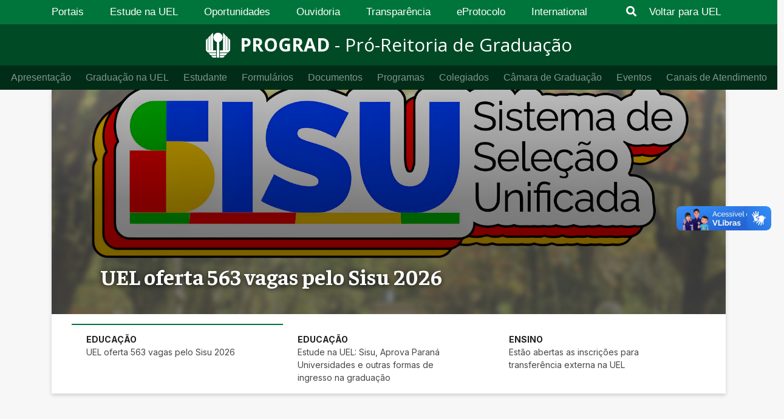

--- FILE ---
content_type: text/html; charset=UTF-8
request_url: https://sites.uel.br/prograd/?content=tutoriais%2Fconheca_portal_do_estudante%2Fservicos%2Frequerimentos%2Fservico_militar%2Fservico_militar.html
body_size: 104857
content:
<!DOCTYPE html>
<html lang="pt-br">
<head>
    <meta charset="UTF-8">
    <meta name="viewport" content="width=device-width, initial-scale=1.0">
    <link href="https://stackpath.bootstrapcdn.com/bootstrap/4.5.0/css/bootstrap.min.css" rel="stylesheet" integrity="sha384-9aIt2nRpC12Uk9gS9baDl411NQApFmC26EwAOH8WgZl5MYYxFfc+NcPb1dKGj7Sk" crossorigin="anonymous">
    <link rel="stylesheet" href="https://cdnjs.cloudflare.com/ajax/libs/font-awesome/5.13.1/css/all.min.css" integrity="sha512-xA6Hp6oezhjd6LiLZynuukm80f8BoZ3OpcEYaqKoCV3HKQDrYjDE1Gu8ocxgxoXmwmSzM4iqPvCsOkQNiu41GA==" crossorigin="anonymous" />
    <link href="https://fonts.googleapis.com/css2?family=Faustina:wght@400;500;600;700&family=Inter:wght@400;500;600;700&family=Open+Sans:ital,wght@0,300;0,400;0,600;0,700;0,800;1,300;1,400;1,600;1,700;1,800&display=swap" rel="stylesheet">
    <link rel="stylesheet" href="https://cdnjs.cloudflare.com/ajax/libs/academicons/1.9.4/css/academicons.min.css" integrity="sha512-IW0nhlW5MgNydsXJO40En2EoCkTTjZhI3yuODrZIc8cQ4h1XcF53PsqDHa09NqnkXuIe0Oiyyj171BqZFwISBw==" crossorigin="anonymous" referrerpolicy="no-referrer" />
    <meta name='robots' content='index, follow, max-image-preview:large, max-snippet:-1, max-video-preview:-1' />

	<!-- This site is optimized with the Yoast SEO plugin v26.2 - https://yoast.com/wordpress/plugins/seo/ -->
	<title>Página Principal - PROGRAD</title>
	<link rel="canonical" href="https://sites.uel.br/prograd/" />
	<meta property="og:locale" content="pt_BR" />
	<meta property="og:type" content="website" />
	<meta property="og:title" content="Página Principal - PROGRAD" />
	<meta property="og:url" content="https://sites.uel.br/prograd/" />
	<meta property="og:site_name" content="PROGRAD" />
	<meta property="article:modified_time" content="2025-08-12T18:55:22+00:00" />
	<meta property="og:image" content="https://sites.uel.br/prograd/wp-content/uploads/2025/07/UEL55-cor-1024x355.png" />
	<meta name="twitter:card" content="summary_large_image" />
	<script type="application/ld+json" class="yoast-schema-graph">{"@context":"https://schema.org","@graph":[{"@type":"WebPage","@id":"https://sites.uel.br/prograd/","url":"https://sites.uel.br/prograd/","name":"Página Principal - PROGRAD","isPartOf":{"@id":"https://sites.uel.br/prograd/#website"},"about":{"@id":"https://sites.uel.br/prograd/#organization"},"primaryImageOfPage":{"@id":"https://sites.uel.br/prograd/#primaryimage"},"image":{"@id":"https://sites.uel.br/prograd/#primaryimage"},"thumbnailUrl":"https://sites.uel.br/prograd/wp-content/uploads/2025/07/UEL55-cor-1024x355.png","datePublished":"2022-10-11T19:42:48+00:00","dateModified":"2025-08-12T18:55:22+00:00","breadcrumb":{"@id":"https://sites.uel.br/prograd/#breadcrumb"},"inLanguage":"pt-BR","potentialAction":[{"@type":"ReadAction","target":["https://sites.uel.br/prograd/"]}]},{"@type":"ImageObject","inLanguage":"pt-BR","@id":"https://sites.uel.br/prograd/#primaryimage","url":"https://sites.uel.br/prograd/wp-content/uploads/2025/07/UEL55-cor-scaled.png","contentUrl":"https://sites.uel.br/prograd/wp-content/uploads/2025/07/UEL55-cor-scaled.png","width":2560,"height":889},{"@type":"BreadcrumbList","@id":"https://sites.uel.br/prograd/#breadcrumb","itemListElement":[{"@type":"ListItem","position":1,"name":"Início"}]},{"@type":"WebSite","@id":"https://sites.uel.br/prograd/#website","url":"https://sites.uel.br/prograd/","name":"PROGRAD","description":"Pró-Reitoria de Graduação","publisher":{"@id":"https://sites.uel.br/prograd/#organization"},"potentialAction":[{"@type":"SearchAction","target":{"@type":"EntryPoint","urlTemplate":"https://sites.uel.br/prograd/?s={search_term_string}"},"query-input":{"@type":"PropertyValueSpecification","valueRequired":true,"valueName":"search_term_string"}}],"inLanguage":"pt-BR"},{"@type":"Organization","@id":"https://sites.uel.br/prograd/#organization","name":"PROGRAD","url":"https://sites.uel.br/prograd/","logo":{"@type":"ImageObject","inLanguage":"pt-BR","@id":"https://sites.uel.br/prograd/#/schema/logo/image/","url":"https://sites.uel.br/prograd/wp-content/uploads/2022/11/cropped-LogoUEL_Branco.png-1.webp","contentUrl":"https://sites.uel.br/prograd/wp-content/uploads/2022/11/cropped-LogoUEL_Branco.png-1.webp","width":1140,"height":1140,"caption":"PROGRAD"},"image":{"@id":"https://sites.uel.br/prograd/#/schema/logo/image/"}}]}</script>
	<!-- / Yoast SEO plugin. -->


<link rel='dns-prefetch' href='//www.googletagmanager.com' />
<link rel="alternate" title="oEmbed (JSON)" type="application/json+oembed" href="https://sites.uel.br/prograd/wp-json/oembed/1.0/embed?url=https%3A%2F%2Fsites.uel.br%2Fprograd%2F" />
<link rel="alternate" title="oEmbed (XML)" type="text/xml+oembed" href="https://sites.uel.br/prograd/wp-json/oembed/1.0/embed?url=https%3A%2F%2Fsites.uel.br%2Fprograd%2F&#038;format=xml" />
<style id='wp-img-auto-sizes-contain-inline-css' type='text/css'>
img:is([sizes=auto i],[sizes^="auto," i]){contain-intrinsic-size:3000px 1500px}
/*# sourceURL=wp-img-auto-sizes-contain-inline-css */
</style>
<style id='wp-emoji-styles-inline-css' type='text/css'>

	img.wp-smiley, img.emoji {
		display: inline !important;
		border: none !important;
		box-shadow: none !important;
		height: 1em !important;
		width: 1em !important;
		margin: 0 0.07em !important;
		vertical-align: -0.1em !important;
		background: none !important;
		padding: 0 !important;
	}
/*# sourceURL=wp-emoji-styles-inline-css */
</style>
<style id='wp-block-library-inline-css' type='text/css'>
:root{--wp-block-synced-color:#7a00df;--wp-block-synced-color--rgb:122,0,223;--wp-bound-block-color:var(--wp-block-synced-color);--wp-editor-canvas-background:#ddd;--wp-admin-theme-color:#007cba;--wp-admin-theme-color--rgb:0,124,186;--wp-admin-theme-color-darker-10:#006ba1;--wp-admin-theme-color-darker-10--rgb:0,107,160.5;--wp-admin-theme-color-darker-20:#005a87;--wp-admin-theme-color-darker-20--rgb:0,90,135;--wp-admin-border-width-focus:2px}@media (min-resolution:192dpi){:root{--wp-admin-border-width-focus:1.5px}}.wp-element-button{cursor:pointer}:root .has-very-light-gray-background-color{background-color:#eee}:root .has-very-dark-gray-background-color{background-color:#313131}:root .has-very-light-gray-color{color:#eee}:root .has-very-dark-gray-color{color:#313131}:root .has-vivid-green-cyan-to-vivid-cyan-blue-gradient-background{background:linear-gradient(135deg,#00d084,#0693e3)}:root .has-purple-crush-gradient-background{background:linear-gradient(135deg,#34e2e4,#4721fb 50%,#ab1dfe)}:root .has-hazy-dawn-gradient-background{background:linear-gradient(135deg,#faaca8,#dad0ec)}:root .has-subdued-olive-gradient-background{background:linear-gradient(135deg,#fafae1,#67a671)}:root .has-atomic-cream-gradient-background{background:linear-gradient(135deg,#fdd79a,#004a59)}:root .has-nightshade-gradient-background{background:linear-gradient(135deg,#330968,#31cdcf)}:root .has-midnight-gradient-background{background:linear-gradient(135deg,#020381,#2874fc)}:root{--wp--preset--font-size--normal:16px;--wp--preset--font-size--huge:42px}.has-regular-font-size{font-size:1em}.has-larger-font-size{font-size:2.625em}.has-normal-font-size{font-size:var(--wp--preset--font-size--normal)}.has-huge-font-size{font-size:var(--wp--preset--font-size--huge)}.has-text-align-center{text-align:center}.has-text-align-left{text-align:left}.has-text-align-right{text-align:right}.has-fit-text{white-space:nowrap!important}#end-resizable-editor-section{display:none}.aligncenter{clear:both}.items-justified-left{justify-content:flex-start}.items-justified-center{justify-content:center}.items-justified-right{justify-content:flex-end}.items-justified-space-between{justify-content:space-between}.screen-reader-text{border:0;clip-path:inset(50%);height:1px;margin:-1px;overflow:hidden;padding:0;position:absolute;width:1px;word-wrap:normal!important}.screen-reader-text:focus{background-color:#ddd;clip-path:none;color:#444;display:block;font-size:1em;height:auto;left:5px;line-height:normal;padding:15px 23px 14px;text-decoration:none;top:5px;width:auto;z-index:100000}html :where(.has-border-color){border-style:solid}html :where([style*=border-top-color]){border-top-style:solid}html :where([style*=border-right-color]){border-right-style:solid}html :where([style*=border-bottom-color]){border-bottom-style:solid}html :where([style*=border-left-color]){border-left-style:solid}html :where([style*=border-width]){border-style:solid}html :where([style*=border-top-width]){border-top-style:solid}html :where([style*=border-right-width]){border-right-style:solid}html :where([style*=border-bottom-width]){border-bottom-style:solid}html :where([style*=border-left-width]){border-left-style:solid}html :where(img[class*=wp-image-]){height:auto;max-width:100%}:where(figure){margin:0 0 1em}html :where(.is-position-sticky){--wp-admin--admin-bar--position-offset:var(--wp-admin--admin-bar--height,0px)}@media screen and (max-width:600px){html :where(.is-position-sticky){--wp-admin--admin-bar--position-offset:0px}}

/*# sourceURL=wp-block-library-inline-css */
</style><style id='wp-block-button-inline-css' type='text/css'>
.wp-block-button__link{align-content:center;box-sizing:border-box;cursor:pointer;display:inline-block;height:100%;text-align:center;word-break:break-word}.wp-block-button__link.aligncenter{text-align:center}.wp-block-button__link.alignright{text-align:right}:where(.wp-block-button__link){border-radius:9999px;box-shadow:none;padding:calc(.667em + 2px) calc(1.333em + 2px);text-decoration:none}.wp-block-button[style*=text-decoration] .wp-block-button__link{text-decoration:inherit}.wp-block-buttons>.wp-block-button.has-custom-width{max-width:none}.wp-block-buttons>.wp-block-button.has-custom-width .wp-block-button__link{width:100%}.wp-block-buttons>.wp-block-button.has-custom-font-size .wp-block-button__link{font-size:inherit}.wp-block-buttons>.wp-block-button.wp-block-button__width-25{width:calc(25% - var(--wp--style--block-gap, .5em)*.75)}.wp-block-buttons>.wp-block-button.wp-block-button__width-50{width:calc(50% - var(--wp--style--block-gap, .5em)*.5)}.wp-block-buttons>.wp-block-button.wp-block-button__width-75{width:calc(75% - var(--wp--style--block-gap, .5em)*.25)}.wp-block-buttons>.wp-block-button.wp-block-button__width-100{flex-basis:100%;width:100%}.wp-block-buttons.is-vertical>.wp-block-button.wp-block-button__width-25{width:25%}.wp-block-buttons.is-vertical>.wp-block-button.wp-block-button__width-50{width:50%}.wp-block-buttons.is-vertical>.wp-block-button.wp-block-button__width-75{width:75%}.wp-block-button.is-style-squared,.wp-block-button__link.wp-block-button.is-style-squared{border-radius:0}.wp-block-button.no-border-radius,.wp-block-button__link.no-border-radius{border-radius:0!important}:root :where(.wp-block-button .wp-block-button__link.is-style-outline),:root :where(.wp-block-button.is-style-outline>.wp-block-button__link){border:2px solid;padding:.667em 1.333em}:root :where(.wp-block-button .wp-block-button__link.is-style-outline:not(.has-text-color)),:root :where(.wp-block-button.is-style-outline>.wp-block-button__link:not(.has-text-color)){color:currentColor}:root :where(.wp-block-button .wp-block-button__link.is-style-outline:not(.has-background)),:root :where(.wp-block-button.is-style-outline>.wp-block-button__link:not(.has-background)){background-color:initial;background-image:none}
/*# sourceURL=https://sites.uel.br/prograd/wp-includes/blocks/button/style.min.css */
</style>
<style id='wp-block-heading-inline-css' type='text/css'>
h1:where(.wp-block-heading).has-background,h2:where(.wp-block-heading).has-background,h3:where(.wp-block-heading).has-background,h4:where(.wp-block-heading).has-background,h5:where(.wp-block-heading).has-background,h6:where(.wp-block-heading).has-background{padding:1.25em 2.375em}h1.has-text-align-left[style*=writing-mode]:where([style*=vertical-lr]),h1.has-text-align-right[style*=writing-mode]:where([style*=vertical-rl]),h2.has-text-align-left[style*=writing-mode]:where([style*=vertical-lr]),h2.has-text-align-right[style*=writing-mode]:where([style*=vertical-rl]),h3.has-text-align-left[style*=writing-mode]:where([style*=vertical-lr]),h3.has-text-align-right[style*=writing-mode]:where([style*=vertical-rl]),h4.has-text-align-left[style*=writing-mode]:where([style*=vertical-lr]),h4.has-text-align-right[style*=writing-mode]:where([style*=vertical-rl]),h5.has-text-align-left[style*=writing-mode]:where([style*=vertical-lr]),h5.has-text-align-right[style*=writing-mode]:where([style*=vertical-rl]),h6.has-text-align-left[style*=writing-mode]:where([style*=vertical-lr]),h6.has-text-align-right[style*=writing-mode]:where([style*=vertical-rl]){rotate:180deg}
.is-style-highlighted-heading, .is-style-highlighted-heading a, .is-style-highlighted-heading a:hover { color: #00753B; }
/*# sourceURL=wp-block-heading-inline-css */
</style>
<style id='wp-block-image-inline-css' type='text/css'>
.wp-block-image>a,.wp-block-image>figure>a{display:inline-block}.wp-block-image img{box-sizing:border-box;height:auto;max-width:100%;vertical-align:bottom}@media not (prefers-reduced-motion){.wp-block-image img.hide{visibility:hidden}.wp-block-image img.show{animation:show-content-image .4s}}.wp-block-image[style*=border-radius] img,.wp-block-image[style*=border-radius]>a{border-radius:inherit}.wp-block-image.has-custom-border img{box-sizing:border-box}.wp-block-image.aligncenter{text-align:center}.wp-block-image.alignfull>a,.wp-block-image.alignwide>a{width:100%}.wp-block-image.alignfull img,.wp-block-image.alignwide img{height:auto;width:100%}.wp-block-image .aligncenter,.wp-block-image .alignleft,.wp-block-image .alignright,.wp-block-image.aligncenter,.wp-block-image.alignleft,.wp-block-image.alignright{display:table}.wp-block-image .aligncenter>figcaption,.wp-block-image .alignleft>figcaption,.wp-block-image .alignright>figcaption,.wp-block-image.aligncenter>figcaption,.wp-block-image.alignleft>figcaption,.wp-block-image.alignright>figcaption{caption-side:bottom;display:table-caption}.wp-block-image .alignleft{float:left;margin:.5em 1em .5em 0}.wp-block-image .alignright{float:right;margin:.5em 0 .5em 1em}.wp-block-image .aligncenter{margin-left:auto;margin-right:auto}.wp-block-image :where(figcaption){margin-bottom:1em;margin-top:.5em}.wp-block-image.is-style-circle-mask img{border-radius:9999px}@supports ((-webkit-mask-image:none) or (mask-image:none)) or (-webkit-mask-image:none){.wp-block-image.is-style-circle-mask img{border-radius:0;-webkit-mask-image:url('data:image/svg+xml;utf8,<svg viewBox="0 0 100 100" xmlns="http://www.w3.org/2000/svg"><circle cx="50" cy="50" r="50"/></svg>');mask-image:url('data:image/svg+xml;utf8,<svg viewBox="0 0 100 100" xmlns="http://www.w3.org/2000/svg"><circle cx="50" cy="50" r="50"/></svg>');mask-mode:alpha;-webkit-mask-position:center;mask-position:center;-webkit-mask-repeat:no-repeat;mask-repeat:no-repeat;-webkit-mask-size:contain;mask-size:contain}}:root :where(.wp-block-image.is-style-rounded img,.wp-block-image .is-style-rounded img){border-radius:9999px}.wp-block-image figure{margin:0}.wp-lightbox-container{display:flex;flex-direction:column;position:relative}.wp-lightbox-container img{cursor:zoom-in}.wp-lightbox-container img:hover+button{opacity:1}.wp-lightbox-container button{align-items:center;backdrop-filter:blur(16px) saturate(180%);background-color:#5a5a5a40;border:none;border-radius:4px;cursor:zoom-in;display:flex;height:20px;justify-content:center;opacity:0;padding:0;position:absolute;right:16px;text-align:center;top:16px;width:20px;z-index:100}@media not (prefers-reduced-motion){.wp-lightbox-container button{transition:opacity .2s ease}}.wp-lightbox-container button:focus-visible{outline:3px auto #5a5a5a40;outline:3px auto -webkit-focus-ring-color;outline-offset:3px}.wp-lightbox-container button:hover{cursor:pointer;opacity:1}.wp-lightbox-container button:focus{opacity:1}.wp-lightbox-container button:focus,.wp-lightbox-container button:hover,.wp-lightbox-container button:not(:hover):not(:active):not(.has-background){background-color:#5a5a5a40;border:none}.wp-lightbox-overlay{box-sizing:border-box;cursor:zoom-out;height:100vh;left:0;overflow:hidden;position:fixed;top:0;visibility:hidden;width:100%;z-index:100000}.wp-lightbox-overlay .close-button{align-items:center;cursor:pointer;display:flex;justify-content:center;min-height:40px;min-width:40px;padding:0;position:absolute;right:calc(env(safe-area-inset-right) + 16px);top:calc(env(safe-area-inset-top) + 16px);z-index:5000000}.wp-lightbox-overlay .close-button:focus,.wp-lightbox-overlay .close-button:hover,.wp-lightbox-overlay .close-button:not(:hover):not(:active):not(.has-background){background:none;border:none}.wp-lightbox-overlay .lightbox-image-container{height:var(--wp--lightbox-container-height);left:50%;overflow:hidden;position:absolute;top:50%;transform:translate(-50%,-50%);transform-origin:top left;width:var(--wp--lightbox-container-width);z-index:9999999999}.wp-lightbox-overlay .wp-block-image{align-items:center;box-sizing:border-box;display:flex;height:100%;justify-content:center;margin:0;position:relative;transform-origin:0 0;width:100%;z-index:3000000}.wp-lightbox-overlay .wp-block-image img{height:var(--wp--lightbox-image-height);min-height:var(--wp--lightbox-image-height);min-width:var(--wp--lightbox-image-width);width:var(--wp--lightbox-image-width)}.wp-lightbox-overlay .wp-block-image figcaption{display:none}.wp-lightbox-overlay button{background:none;border:none}.wp-lightbox-overlay .scrim{background-color:#fff;height:100%;opacity:.9;position:absolute;width:100%;z-index:2000000}.wp-lightbox-overlay.active{visibility:visible}@media not (prefers-reduced-motion){.wp-lightbox-overlay.active{animation:turn-on-visibility .25s both}.wp-lightbox-overlay.active img{animation:turn-on-visibility .35s both}.wp-lightbox-overlay.show-closing-animation:not(.active){animation:turn-off-visibility .35s both}.wp-lightbox-overlay.show-closing-animation:not(.active) img{animation:turn-off-visibility .25s both}.wp-lightbox-overlay.zoom.active{animation:none;opacity:1;visibility:visible}.wp-lightbox-overlay.zoom.active .lightbox-image-container{animation:lightbox-zoom-in .4s}.wp-lightbox-overlay.zoom.active .lightbox-image-container img{animation:none}.wp-lightbox-overlay.zoom.active .scrim{animation:turn-on-visibility .4s forwards}.wp-lightbox-overlay.zoom.show-closing-animation:not(.active){animation:none}.wp-lightbox-overlay.zoom.show-closing-animation:not(.active) .lightbox-image-container{animation:lightbox-zoom-out .4s}.wp-lightbox-overlay.zoom.show-closing-animation:not(.active) .lightbox-image-container img{animation:none}.wp-lightbox-overlay.zoom.show-closing-animation:not(.active) .scrim{animation:turn-off-visibility .4s forwards}}@keyframes show-content-image{0%{visibility:hidden}99%{visibility:hidden}to{visibility:visible}}@keyframes turn-on-visibility{0%{opacity:0}to{opacity:1}}@keyframes turn-off-visibility{0%{opacity:1;visibility:visible}99%{opacity:0;visibility:visible}to{opacity:0;visibility:hidden}}@keyframes lightbox-zoom-in{0%{transform:translate(calc((-100vw + var(--wp--lightbox-scrollbar-width))/2 + var(--wp--lightbox-initial-left-position)),calc(-50vh + var(--wp--lightbox-initial-top-position))) scale(var(--wp--lightbox-scale))}to{transform:translate(-50%,-50%) scale(1)}}@keyframes lightbox-zoom-out{0%{transform:translate(-50%,-50%) scale(1);visibility:visible}99%{visibility:visible}to{transform:translate(calc((-100vw + var(--wp--lightbox-scrollbar-width))/2 + var(--wp--lightbox-initial-left-position)),calc(-50vh + var(--wp--lightbox-initial-top-position))) scale(var(--wp--lightbox-scale));visibility:hidden}}
/*# sourceURL=https://sites.uel.br/prograd/wp-includes/blocks/image/style.min.css */
</style>
<style id='wp-block-image-theme-inline-css' type='text/css'>
:root :where(.wp-block-image figcaption){color:#555;font-size:13px;text-align:center}.is-dark-theme :root :where(.wp-block-image figcaption){color:#ffffffa6}.wp-block-image{margin:0 0 1em}
/*# sourceURL=https://sites.uel.br/prograd/wp-includes/blocks/image/theme.min.css */
</style>
<style id='wp-block-buttons-inline-css' type='text/css'>
.wp-block-buttons{box-sizing:border-box}.wp-block-buttons.is-vertical{flex-direction:column}.wp-block-buttons.is-vertical>.wp-block-button:last-child{margin-bottom:0}.wp-block-buttons>.wp-block-button{display:inline-block;margin:0}.wp-block-buttons.is-content-justification-left{justify-content:flex-start}.wp-block-buttons.is-content-justification-left.is-vertical{align-items:flex-start}.wp-block-buttons.is-content-justification-center{justify-content:center}.wp-block-buttons.is-content-justification-center.is-vertical{align-items:center}.wp-block-buttons.is-content-justification-right{justify-content:flex-end}.wp-block-buttons.is-content-justification-right.is-vertical{align-items:flex-end}.wp-block-buttons.is-content-justification-space-between{justify-content:space-between}.wp-block-buttons.aligncenter{text-align:center}.wp-block-buttons:not(.is-content-justification-space-between,.is-content-justification-right,.is-content-justification-left,.is-content-justification-center) .wp-block-button.aligncenter{margin-left:auto;margin-right:auto;width:100%}.wp-block-buttons[style*=text-decoration] .wp-block-button,.wp-block-buttons[style*=text-decoration] .wp-block-button__link{text-decoration:inherit}.wp-block-buttons.has-custom-font-size .wp-block-button__link{font-size:inherit}.wp-block-buttons .wp-block-button__link{width:100%}.wp-block-button.aligncenter{text-align:center}
/*# sourceURL=https://sites.uel.br/prograd/wp-includes/blocks/buttons/style.min.css */
</style>
<style id='wp-block-columns-inline-css' type='text/css'>
.wp-block-columns{box-sizing:border-box;display:flex;flex-wrap:wrap!important}@media (min-width:782px){.wp-block-columns{flex-wrap:nowrap!important}}.wp-block-columns{align-items:normal!important}.wp-block-columns.are-vertically-aligned-top{align-items:flex-start}.wp-block-columns.are-vertically-aligned-center{align-items:center}.wp-block-columns.are-vertically-aligned-bottom{align-items:flex-end}@media (max-width:781px){.wp-block-columns:not(.is-not-stacked-on-mobile)>.wp-block-column{flex-basis:100%!important}}@media (min-width:782px){.wp-block-columns:not(.is-not-stacked-on-mobile)>.wp-block-column{flex-basis:0;flex-grow:1}.wp-block-columns:not(.is-not-stacked-on-mobile)>.wp-block-column[style*=flex-basis]{flex-grow:0}}.wp-block-columns.is-not-stacked-on-mobile{flex-wrap:nowrap!important}.wp-block-columns.is-not-stacked-on-mobile>.wp-block-column{flex-basis:0;flex-grow:1}.wp-block-columns.is-not-stacked-on-mobile>.wp-block-column[style*=flex-basis]{flex-grow:0}:where(.wp-block-columns){margin-bottom:1.75em}:where(.wp-block-columns.has-background){padding:1.25em 2.375em}.wp-block-column{flex-grow:1;min-width:0;overflow-wrap:break-word;word-break:break-word}.wp-block-column.is-vertically-aligned-top{align-self:flex-start}.wp-block-column.is-vertically-aligned-center{align-self:center}.wp-block-column.is-vertically-aligned-bottom{align-self:flex-end}.wp-block-column.is-vertically-aligned-stretch{align-self:stretch}.wp-block-column.is-vertically-aligned-bottom,.wp-block-column.is-vertically-aligned-center,.wp-block-column.is-vertically-aligned-top{width:100%}
/*# sourceURL=https://sites.uel.br/prograd/wp-includes/blocks/columns/style.min.css */
</style>
<style id='wp-block-separator-inline-css' type='text/css'>
@charset "UTF-8";.wp-block-separator{border:none;border-top:2px solid}:root :where(.wp-block-separator.is-style-dots){height:auto;line-height:1;text-align:center}:root :where(.wp-block-separator.is-style-dots):before{color:currentColor;content:"···";font-family:serif;font-size:1.5em;letter-spacing:2em;padding-left:2em}.wp-block-separator.is-style-dots{background:none!important;border:none!important}
/*# sourceURL=https://sites.uel.br/prograd/wp-includes/blocks/separator/style.min.css */
</style>
<style id='wp-block-separator-theme-inline-css' type='text/css'>
.wp-block-separator.has-css-opacity{opacity:.4}.wp-block-separator{border:none;border-bottom:2px solid;margin-left:auto;margin-right:auto}.wp-block-separator.has-alpha-channel-opacity{opacity:1}.wp-block-separator:not(.is-style-wide):not(.is-style-dots){width:100px}.wp-block-separator.has-background:not(.is-style-dots){border-bottom:none;height:1px}.wp-block-separator.has-background:not(.is-style-wide):not(.is-style-dots){height:2px}
/*# sourceURL=https://sites.uel.br/prograd/wp-includes/blocks/separator/theme.min.css */
</style>
<style id='wp-block-spacer-inline-css' type='text/css'>
.wp-block-spacer{clear:both}
/*# sourceURL=https://sites.uel.br/prograd/wp-includes/blocks/spacer/style.min.css */
</style>
<style id='global-styles-inline-css' type='text/css'>
:root{--wp--preset--aspect-ratio--square: 1;--wp--preset--aspect-ratio--4-3: 4/3;--wp--preset--aspect-ratio--3-4: 3/4;--wp--preset--aspect-ratio--3-2: 3/2;--wp--preset--aspect-ratio--2-3: 2/3;--wp--preset--aspect-ratio--16-9: 16/9;--wp--preset--aspect-ratio--9-16: 9/16;--wp--preset--color--black: #000000;--wp--preset--color--cyan-bluish-gray: #abb8c3;--wp--preset--color--white: #ffffff;--wp--preset--color--pale-pink: #f78da7;--wp--preset--color--vivid-red: #cf2e2e;--wp--preset--color--luminous-vivid-orange: #ff6900;--wp--preset--color--luminous-vivid-amber: #fcb900;--wp--preset--color--light-green-cyan: #7bdcb5;--wp--preset--color--vivid-green-cyan: #00d084;--wp--preset--color--pale-cyan-blue: #8ed1fc;--wp--preset--color--vivid-cyan-blue: #0693e3;--wp--preset--color--vivid-purple: #9b51e0;--wp--preset--color--verde-escuro: #0e6c13;--wp--preset--color--verde: #2f7f33;--wp--preset--color--verde-claro: #e8fde7;--wp--preset--color--cinza-escuro: #23221f;--wp--preset--color--cinza: #4d4d4d;--wp--preset--color--cinza-claro: #f0f0ef;--wp--preset--color--laranja-destaque: #ff5722;--wp--preset--gradient--vivid-cyan-blue-to-vivid-purple: linear-gradient(135deg,rgb(6,147,227) 0%,rgb(155,81,224) 100%);--wp--preset--gradient--light-green-cyan-to-vivid-green-cyan: linear-gradient(135deg,rgb(122,220,180) 0%,rgb(0,208,130) 100%);--wp--preset--gradient--luminous-vivid-amber-to-luminous-vivid-orange: linear-gradient(135deg,rgb(252,185,0) 0%,rgb(255,105,0) 100%);--wp--preset--gradient--luminous-vivid-orange-to-vivid-red: linear-gradient(135deg,rgb(255,105,0) 0%,rgb(207,46,46) 100%);--wp--preset--gradient--very-light-gray-to-cyan-bluish-gray: linear-gradient(135deg,rgb(238,238,238) 0%,rgb(169,184,195) 100%);--wp--preset--gradient--cool-to-warm-spectrum: linear-gradient(135deg,rgb(74,234,220) 0%,rgb(151,120,209) 20%,rgb(207,42,186) 40%,rgb(238,44,130) 60%,rgb(251,105,98) 80%,rgb(254,248,76) 100%);--wp--preset--gradient--blush-light-purple: linear-gradient(135deg,rgb(255,206,236) 0%,rgb(152,150,240) 100%);--wp--preset--gradient--blush-bordeaux: linear-gradient(135deg,rgb(254,205,165) 0%,rgb(254,45,45) 50%,rgb(107,0,62) 100%);--wp--preset--gradient--luminous-dusk: linear-gradient(135deg,rgb(255,203,112) 0%,rgb(199,81,192) 50%,rgb(65,88,208) 100%);--wp--preset--gradient--pale-ocean: linear-gradient(135deg,rgb(255,245,203) 0%,rgb(182,227,212) 50%,rgb(51,167,181) 100%);--wp--preset--gradient--electric-grass: linear-gradient(135deg,rgb(202,248,128) 0%,rgb(113,206,126) 100%);--wp--preset--gradient--midnight: linear-gradient(135deg,rgb(2,3,129) 0%,rgb(40,116,252) 100%);--wp--preset--font-size--small: 13px;--wp--preset--font-size--medium: 20px;--wp--preset--font-size--large: 36px;--wp--preset--font-size--x-large: 42px;--wp--preset--spacing--20: 0.44rem;--wp--preset--spacing--30: 0.67rem;--wp--preset--spacing--40: 1rem;--wp--preset--spacing--50: 1.5rem;--wp--preset--spacing--60: 2.25rem;--wp--preset--spacing--70: 3.38rem;--wp--preset--spacing--80: 5.06rem;--wp--preset--shadow--natural: 6px 6px 9px rgba(0, 0, 0, 0.2);--wp--preset--shadow--deep: 12px 12px 50px rgba(0, 0, 0, 0.4);--wp--preset--shadow--sharp: 6px 6px 0px rgba(0, 0, 0, 0.2);--wp--preset--shadow--outlined: 6px 6px 0px -3px rgb(255, 255, 255), 6px 6px rgb(0, 0, 0);--wp--preset--shadow--crisp: 6px 6px 0px rgb(0, 0, 0);}:where(.is-layout-flex){gap: 0.5em;}:where(.is-layout-grid){gap: 0.5em;}body .is-layout-flex{display: flex;}.is-layout-flex{flex-wrap: wrap;align-items: center;}.is-layout-flex > :is(*, div){margin: 0;}body .is-layout-grid{display: grid;}.is-layout-grid > :is(*, div){margin: 0;}:where(.wp-block-columns.is-layout-flex){gap: 2em;}:where(.wp-block-columns.is-layout-grid){gap: 2em;}:where(.wp-block-post-template.is-layout-flex){gap: 1.25em;}:where(.wp-block-post-template.is-layout-grid){gap: 1.25em;}.has-black-color{color: var(--wp--preset--color--black) !important;}.has-cyan-bluish-gray-color{color: var(--wp--preset--color--cyan-bluish-gray) !important;}.has-white-color{color: var(--wp--preset--color--white) !important;}.has-pale-pink-color{color: var(--wp--preset--color--pale-pink) !important;}.has-vivid-red-color{color: var(--wp--preset--color--vivid-red) !important;}.has-luminous-vivid-orange-color{color: var(--wp--preset--color--luminous-vivid-orange) !important;}.has-luminous-vivid-amber-color{color: var(--wp--preset--color--luminous-vivid-amber) !important;}.has-light-green-cyan-color{color: var(--wp--preset--color--light-green-cyan) !important;}.has-vivid-green-cyan-color{color: var(--wp--preset--color--vivid-green-cyan) !important;}.has-pale-cyan-blue-color{color: var(--wp--preset--color--pale-cyan-blue) !important;}.has-vivid-cyan-blue-color{color: var(--wp--preset--color--vivid-cyan-blue) !important;}.has-vivid-purple-color{color: var(--wp--preset--color--vivid-purple) !important;}.has-black-background-color{background-color: var(--wp--preset--color--black) !important;}.has-cyan-bluish-gray-background-color{background-color: var(--wp--preset--color--cyan-bluish-gray) !important;}.has-white-background-color{background-color: var(--wp--preset--color--white) !important;}.has-pale-pink-background-color{background-color: var(--wp--preset--color--pale-pink) !important;}.has-vivid-red-background-color{background-color: var(--wp--preset--color--vivid-red) !important;}.has-luminous-vivid-orange-background-color{background-color: var(--wp--preset--color--luminous-vivid-orange) !important;}.has-luminous-vivid-amber-background-color{background-color: var(--wp--preset--color--luminous-vivid-amber) !important;}.has-light-green-cyan-background-color{background-color: var(--wp--preset--color--light-green-cyan) !important;}.has-vivid-green-cyan-background-color{background-color: var(--wp--preset--color--vivid-green-cyan) !important;}.has-pale-cyan-blue-background-color{background-color: var(--wp--preset--color--pale-cyan-blue) !important;}.has-vivid-cyan-blue-background-color{background-color: var(--wp--preset--color--vivid-cyan-blue) !important;}.has-vivid-purple-background-color{background-color: var(--wp--preset--color--vivid-purple) !important;}.has-black-border-color{border-color: var(--wp--preset--color--black) !important;}.has-cyan-bluish-gray-border-color{border-color: var(--wp--preset--color--cyan-bluish-gray) !important;}.has-white-border-color{border-color: var(--wp--preset--color--white) !important;}.has-pale-pink-border-color{border-color: var(--wp--preset--color--pale-pink) !important;}.has-vivid-red-border-color{border-color: var(--wp--preset--color--vivid-red) !important;}.has-luminous-vivid-orange-border-color{border-color: var(--wp--preset--color--luminous-vivid-orange) !important;}.has-luminous-vivid-amber-border-color{border-color: var(--wp--preset--color--luminous-vivid-amber) !important;}.has-light-green-cyan-border-color{border-color: var(--wp--preset--color--light-green-cyan) !important;}.has-vivid-green-cyan-border-color{border-color: var(--wp--preset--color--vivid-green-cyan) !important;}.has-pale-cyan-blue-border-color{border-color: var(--wp--preset--color--pale-cyan-blue) !important;}.has-vivid-cyan-blue-border-color{border-color: var(--wp--preset--color--vivid-cyan-blue) !important;}.has-vivid-purple-border-color{border-color: var(--wp--preset--color--vivid-purple) !important;}.has-vivid-cyan-blue-to-vivid-purple-gradient-background{background: var(--wp--preset--gradient--vivid-cyan-blue-to-vivid-purple) !important;}.has-light-green-cyan-to-vivid-green-cyan-gradient-background{background: var(--wp--preset--gradient--light-green-cyan-to-vivid-green-cyan) !important;}.has-luminous-vivid-amber-to-luminous-vivid-orange-gradient-background{background: var(--wp--preset--gradient--luminous-vivid-amber-to-luminous-vivid-orange) !important;}.has-luminous-vivid-orange-to-vivid-red-gradient-background{background: var(--wp--preset--gradient--luminous-vivid-orange-to-vivid-red) !important;}.has-very-light-gray-to-cyan-bluish-gray-gradient-background{background: var(--wp--preset--gradient--very-light-gray-to-cyan-bluish-gray) !important;}.has-cool-to-warm-spectrum-gradient-background{background: var(--wp--preset--gradient--cool-to-warm-spectrum) !important;}.has-blush-light-purple-gradient-background{background: var(--wp--preset--gradient--blush-light-purple) !important;}.has-blush-bordeaux-gradient-background{background: var(--wp--preset--gradient--blush-bordeaux) !important;}.has-luminous-dusk-gradient-background{background: var(--wp--preset--gradient--luminous-dusk) !important;}.has-pale-ocean-gradient-background{background: var(--wp--preset--gradient--pale-ocean) !important;}.has-electric-grass-gradient-background{background: var(--wp--preset--gradient--electric-grass) !important;}.has-midnight-gradient-background{background: var(--wp--preset--gradient--midnight) !important;}.has-small-font-size{font-size: var(--wp--preset--font-size--small) !important;}.has-medium-font-size{font-size: var(--wp--preset--font-size--medium) !important;}.has-large-font-size{font-size: var(--wp--preset--font-size--large) !important;}.has-x-large-font-size{font-size: var(--wp--preset--font-size--x-large) !important;}
:where(.wp-block-columns.is-layout-flex){gap: 2em;}:where(.wp-block-columns.is-layout-grid){gap: 2em;}
/*# sourceURL=global-styles-inline-css */
</style>
<style id='block-style-variation-styles-inline-css' type='text/css'>
:root :where(.wp-block-button.is-style-outline--1 .wp-block-button__link){background: transparent none;border-color: currentColor;border-width: 2px;border-style: solid;color: currentColor;padding-top: 0.667em;padding-right: 1.33em;padding-bottom: 0.667em;padding-left: 1.33em;}
:root :where(.wp-block-button.is-style-outline--2 .wp-block-button__link){background: transparent none;border-color: currentColor;border-width: 2px;border-style: solid;color: currentColor;padding-top: 0.667em;padding-right: 1.33em;padding-bottom: 0.667em;padding-left: 1.33em;}
:root :where(.wp-block-button.is-style-outline--3 .wp-block-button__link){background: transparent none;border-color: currentColor;border-width: 2px;border-style: solid;color: currentColor;padding-top: 0.667em;padding-right: 1.33em;padding-bottom: 0.667em;padding-left: 1.33em;}
:root :where(.wp-block-button.is-style-outline--4 .wp-block-button__link){background: transparent none;border-color: currentColor;border-width: 2px;border-style: solid;color: currentColor;padding-top: 0.667em;padding-right: 1.33em;padding-bottom: 0.667em;padding-left: 1.33em;}
/*# sourceURL=block-style-variation-styles-inline-css */
</style>
<style id='core-block-supports-inline-css' type='text/css'>
.wp-container-core-columns-is-layout-9d6595d7{flex-wrap:nowrap;}
/*# sourceURL=core-block-supports-inline-css */
</style>

<style id='classic-theme-styles-inline-css' type='text/css'>
/*! This file is auto-generated */
.wp-block-button__link{color:#fff;background-color:#32373c;border-radius:9999px;box-shadow:none;text-decoration:none;padding:calc(.667em + 2px) calc(1.333em + 2px);font-size:1.125em}.wp-block-file__button{background:#32373c;color:#fff;text-decoration:none}
/*# sourceURL=/wp-includes/css/classic-themes.min.css */
</style>
<link rel='stylesheet' id='uel-style-css' href='https://sites.uel.br/prograd/wp-content/themes/tema-wordpress-uel/style.css?ver=1.0.9' type='text/css' media='all' />
<link rel='stylesheet' id='uel-datatablesstyle-css' href='https://sites.uel.br/prograd/wp-content/themes/tema-wordpress-uel/css/dataTables.dataTables.css?ver=1.0.9' type='text/css' media='all' />
<link rel='stylesheet' id='wp-block-paragraph-css' href='https://sites.uel.br/prograd/wp-includes/blocks/paragraph/style.min.css?ver=6.9' type='text/css' media='all' />
<!--n2css--><script type="text/javascript" src="https://code.jquery.com/jquery-3.5.1.min.js?ver=3.7.1" id="jquery-core-js"></script>
<script type="text/javascript" src="https://sites.uel.br/prograd/wp-content/themes/tema-wordpress-uel/js/bootstrap.min.js?ver=6.9" id="bootstrap-js-js"></script>
<script type="text/javascript" src="https://sites.uel.br/prograd/wp-content/themes/tema-wordpress-uel/js/navbar.js?ver=1.0.9" id="uel-navbar-script-js"></script>
<script type="text/javascript" src="https://sites.uel.br/prograd/wp-content/themes/tema-wordpress-uel/js/mmenu.js?ver=6.9" id="mmenu-script-js"></script>

<!-- Snippet da tag do Google (gtag.js) adicionado pelo Site Kit -->

<!-- Snippet do Google Analytics adicionado pelo Site Kit -->
<script type="text/javascript" src="https://www.googletagmanager.com/gtag/js?id=GT-M6QWDXLW" id="google_gtagjs-js" async></script>
<script type="text/javascript" id="google_gtagjs-js-after">
/* <![CDATA[ */
window.dataLayer = window.dataLayer || [];function gtag(){dataLayer.push(arguments);}
gtag("set","linker",{"domains":["sites.uel.br"]});
gtag("js", new Date());
gtag("set", "developer_id.dZTNiMT", true);
gtag("config", "GT-M6QWDXLW");
 window._googlesitekit = window._googlesitekit || {}; window._googlesitekit.throttledEvents = []; window._googlesitekit.gtagEvent = (name, data) => { var key = JSON.stringify( { name, data } ); if ( !! window._googlesitekit.throttledEvents[ key ] ) { return; } window._googlesitekit.throttledEvents[ key ] = true; setTimeout( () => { delete window._googlesitekit.throttledEvents[ key ]; }, 5 ); gtag( "event", name, { ...data, event_source: "site-kit" } ); } 
//# sourceURL=google_gtagjs-js-after
/* ]]> */
</script>

<!-- Fim do snippet da tag do Google (gtag.js) adicionado pelo Site Kit -->
<link rel="https://api.w.org/" href="https://sites.uel.br/prograd/wp-json/" /><link rel="alternate" title="JSON" type="application/json" href="https://sites.uel.br/prograd/wp-json/wp/v2/pages/34" /><link rel="EditURI" type="application/rsd+xml" title="RSD" href="https://sites.uel.br/prograd/xmlrpc.php?rsd" />
<meta name="generator" content="WordPress 6.9" />
<link rel='shortlink' href='https://sites.uel.br/prograd/' />
<meta name="generator" content="Site Kit by Google 1.138.0" /><meta name="google-site-verification" content="x2lUnzqQgOC4B2hSEoYNEQB08unL-FmhINsNFk_If0U"><link rel="icon" href="https://sites.uel.br/prograd/wp-content/uploads/2023/10/cropped-Logo-UEL-simbolo-32x32.png" sizes="32x32" />
<link rel="icon" href="https://sites.uel.br/prograd/wp-content/uploads/2023/10/cropped-Logo-UEL-simbolo-192x192.png" sizes="192x192" />
<link rel="apple-touch-icon" href="https://sites.uel.br/prograd/wp-content/uploads/2023/10/cropped-Logo-UEL-simbolo-180x180.png" />
<meta name="msapplication-TileImage" content="https://sites.uel.br/prograd/wp-content/uploads/2023/10/cropped-Logo-UEL-simbolo-270x270.png" />
<link rel='stylesheet' id='metaslider-flex-slider-css' href='https://sites.uel.br/prograd/wp-content/plugins/ml-slider/assets/sliders/flexslider/flexslider.css?ver=3.36.0' type='text/css' media='all' property='stylesheet' />
<link rel='stylesheet' id='metaslider-public-css' href='https://sites.uel.br/prograd/wp-content/plugins/ml-slider/assets/metaslider/public.css?ver=3.36.0' type='text/css' media='all' property='stylesheet' />
<style id='metaslider-public-inline-css' type='text/css'>

        #metaslider_34247.flexslider .slides li {margin-right: 12px !important;}

        #metaslider_1180.flexslider .slides li {margin-right: 12px !important;}
/*# sourceURL=metaslider-public-inline-css */
</style>
</head>

<body class="home wp-singular page-template-default page page-id-34 wp-custom-logo wp-theme-tema-wordpress-uel locale-pt-br">
    <div id="menu-mobile">
            <div id="mobile-menu-uel" class="menu-menu-principal-container"><ul id="mobile-navbar-menu" class="navbar-mobile"><li id="menu-item-266" class="menu-item menu-item-type-post_type menu-item-object-page menu-item-has-children menu-item-266"><a href="https://sites.uel.br/prograd/apresentacao/">Apresentação</a>
<ul class="sub-menu">
	<li id="menu-item-273" class="menu-item menu-item-type-post_type menu-item-object-page menu-item-273"><a href="https://sites.uel.br/prograd/apresentacao/quem-somos/">Sobre a Pró-Reitoria</a></li>
	<li id="menu-item-200" class="menu-item menu-item-type-post_type menu-item-object-page menu-item-200"><a href="https://sites.uel.br/prograd/apresentacao/equipe/">Equipe e Estrutura</a></li>
	<li id="menu-item-202" class="menu-item menu-item-type-post_type menu-item-object-page menu-item-202"><a href="https://sites.uel.br/prograd/apresentacao/galeria-de-pro-reitores/">Galeria de Pró-Reitores</a></li>
</ul>
</li>
<li id="menu-item-33" class="menu-item menu-item-type-post_type menu-item-object-page menu-item-has-children menu-item-33"><a href="https://sites.uel.br/prograd/graduacao/">Graduação na UEL</a>
<ul class="sub-menu">
	<li id="menu-item-31178" class="menu-item menu-item-type-custom menu-item-object-custom menu-item-31178"><a href="https://sites.uel.br/prograd/cursos-de-graduacao-da-uel/">Cursos de Graduação</a></li>
	<li id="menu-item-15450" class="menu-item menu-item-type-custom menu-item-object-custom menu-item-15450"><a href="https://sites.uel.br/prograd/formas-de-ingresso/">Formas de Ingresso</a></li>
	<li id="menu-item-13956" class="menu-item menu-item-type-custom menu-item-object-custom menu-item-13956"><a target="_blank" href="https://sites.uel.br/nead/">Educação a Distância</a></li>
	<li id="menu-item-1404" class="menu-item menu-item-type-post_type menu-item-object-page menu-item-1404"><a href="https://sites.uel.br/prograd/graduacao/estudante-especial/">Estudante Especial</a></li>
	<li id="menu-item-178" class="menu-item menu-item-type-post_type menu-item-object-page menu-item-178"><a href="https://sites.uel.br/prograd/graduacao/acoes-afirmativas/">Ações Afirmativas</a></li>
</ul>
</li>
<li id="menu-item-32" class="menu-item menu-item-type-post_type menu-item-object-page menu-item-has-children menu-item-32"><a href="https://sites.uel.br/prograd/estudante/">Estudante</a>
<ul class="sub-menu">
	<li id="menu-item-16882" class="menu-item menu-item-type-custom menu-item-object-custom menu-item-16882"><a href="https://sites.uel.br/prograd/guia-academico/">Guia Acadêmico</a></li>
	<li id="menu-item-182" class="menu-item menu-item-type-post_type menu-item-object-page menu-item-182"><a href="https://sites.uel.br/prograd/estudante/formularios/">Formulários</a></li>
	<li id="menu-item-15465" class="menu-item menu-item-type-custom menu-item-object-custom menu-item-15465"><a href="https://sites.uel.br/prograd/estudante/estagios-e-intercambios/">Estágios</a></li>
	<li id="menu-item-15466" class="menu-item menu-item-type-custom menu-item-object-custom menu-item-15466"><a href="https://sites.uel.br/prograd/estudante/diplomas/">Diplomas</a></li>
	<li id="menu-item-13174" class="menu-item menu-item-type-post_type menu-item-object-page menu-item-13174"><a href="https://sites.uel.br/prograd/estudante/estagios-e-intercambios/mobilidade-academica-e-intercambio/">Mobilidade Acadêmica</a></li>
	<li id="menu-item-4504" class="menu-item menu-item-type-post_type menu-item-object-page menu-item-4504"><a href="https://sites.uel.br/prograd/tutoriais-portal-do-estudante-de-graduacao/">Tutoriais (Portal do Estudante)</a></li>
	<li id="menu-item-111" class="menu-item menu-item-type-custom menu-item-object-custom menu-item-111"><a target="_blank" href="http://www.uel.br/nac/">Acessibilidade (NAC)</a></li>
	<li id="menu-item-15464" class="menu-item menu-item-type-custom menu-item-object-custom menu-item-15464"><a href="https://sites.uel.br/prograd/estudante-informacoes-academicas/">Informações Acadêmicas</a></li>
</ul>
</li>
<li id="menu-item-36637" class="menu-item menu-item-type-post_type menu-item-object-page menu-item-36637"><a href="https://sites.uel.br/prograd/estudante/formularios/">Formulários</a></li>
<li id="menu-item-30" class="menu-item menu-item-type-post_type menu-item-object-page menu-item-has-children menu-item-30"><a href="https://sites.uel.br/prograd/documentos/">Documentos</a>
<ul class="sub-menu">
	<li id="menu-item-2147" class="menu-item menu-item-type-custom menu-item-object-custom menu-item-2147"><a href="https://sites.uel.br/prograd/editais-selecao/">Editais</a></li>
	<li id="menu-item-210" class="menu-item menu-item-type-post_type menu-item-object-page menu-item-210"><a href="https://sites.uel.br/prograd/resolucoes/">Resoluções</a></li>
	<li id="menu-item-28126" class="menu-item menu-item-type-post_type menu-item-object-page menu-item-28126"><a href="https://sites.uel.br/prograd/deliberacoes/">Deliberações</a></li>
	<li id="menu-item-2258" class="menu-item menu-item-type-post_type menu-item-object-page menu-item-2258"><a href="https://sites.uel.br/prograd/instrucoes-de-servico/">Instruções de Serviço</a></li>
	<li id="menu-item-209" class="menu-item menu-item-type-post_type menu-item-object-page menu-item-209"><a href="https://sites.uel.br/prograd/regulamentos-tcc-e-estagio/">Regulamentos TCC e Estágios</a></li>
	<li id="menu-item-35391" class="menu-item menu-item-type-custom menu-item-object-custom menu-item-35391"><a href="https://sites.uel.br/prograd/decretos-renovacao-de-cursos/">Decretos (Renovação de Cursos)</a></li>
	<li id="menu-item-4900" class="menu-item menu-item-type-post_type menu-item-object-page menu-item-4900"><a href="https://sites.uel.br/prograd/graduacao/projetos-pedagogicos/">Projetos Pedagógicos</a></li>
	<li id="menu-item-31883" class="menu-item menu-item-type-post_type menu-item-object-page menu-item-31883"><a href="https://sites.uel.br/prograd/relatorios/">Relatórios</a></li>
	<li id="menu-item-33373" class="menu-item menu-item-type-post_type menu-item-object-page menu-item-33373"><a href="https://sites.uel.br/prograd/encomendas-pro-reitoria-de-graduacao-uel/">Encomendas PROGRAD / UEL</a></li>
	<li id="menu-item-27" class="menu-item menu-item-type-post_type menu-item-object-page menu-item-27"><a href="https://sites.uel.br/prograd/publicacoes/">Publicações</a></li>
</ul>
</li>
<li id="menu-item-28" class="menu-item menu-item-type-post_type menu-item-object-page menu-item-28"><a href="https://sites.uel.br/prograd/programas/">Programas</a></li>
<li id="menu-item-1268" class="menu-item menu-item-type-post_type menu-item-object-page menu-item-1268"><a href="https://sites.uel.br/prograd/canais-de-atendimento-colegiados/">Colegiados</a></li>
<li id="menu-item-199" class="menu-item menu-item-type-post_type menu-item-object-page menu-item-199"><a href="https://sites.uel.br/prograd/camara-de-graduacao/">Câmara de Graduação</a></li>
<li id="menu-item-181" class="menu-item menu-item-type-post_type menu-item-object-page menu-item-181"><a href="https://sites.uel.br/prograd/eventos/">Eventos</a></li>
<li id="menu-item-1878" class="menu-item menu-item-type-post_type menu-item-object-page menu-item-1878"><a href="https://sites.uel.br/prograd/canais-de-atendimento/">Canais de Atendimento</a></li>
</ul></div>        </div>
        <header>
        <section class="navbar navbar-expand navbar-dark navbar-uel d-none d-md-flex">
            <div class="container d-flex justify-content-between">
                <div class="menu-menu-uel-container"><ul id="navbar-uel-top" class="navbar-nav"><li id="menu-item-6" class="menu-item menu-item-type-custom menu-item-object-custom menu-item-6 nav-item"><a href="http://portal.uel.br/portais/pages/portais.php" class="nav-link nav-link-uel">Portais</a></li>
<li id="menu-item-7" class="menu-item menu-item-type-custom menu-item-object-custom menu-item-7 nav-item"><a href="http://portal.uel.br/estude-na-uel/" class="nav-link nav-link-uel">Estude na UEL</a></li>
<li id="menu-item-8" class="menu-item menu-item-type-custom menu-item-object-custom menu-item-8 nav-item"><a href="http://portal.uel.br/oportunidades/" class="nav-link nav-link-uel">Oportunidades</a></li>
<li id="menu-item-33235" class="menu-item menu-item-type-custom menu-item-object-custom menu-item-33235 nav-item"><a href="https://sites.uel.br/ouvidoria/" class="nav-link nav-link-uel">Ouvidoria</a></li>
<li id="menu-item-35871" class="menu-item menu-item-type-custom menu-item-object-custom menu-item-35871 nav-item"><a href="https://sites.uel.br/portaltransparencia/" class="nav-link nav-link-uel">Transparência</a></li>
<li id="menu-item-276" class="menu-item menu-item-type-custom menu-item-object-custom menu-item-276 nav-item"><a href="https://sites.uel.br/eprotocolo/" class="nav-link nav-link-uel">eProtocolo</a></li>
<li id="menu-item-33236" class="menu-item menu-item-type-custom menu-item-object-custom menu-item-33236 nav-item"><a href="https://sites.uel.br/international/" class="nav-link nav-link-uel">International</a></li>
</ul></div>                <a href="https://sites.uel.br/prograd/pesquisa" style="color:#ffffff"><i class="fa fa-search"></i></a>
                <ul class="navbar-nav">
					<!-- <li class="nav-item" style="margin-right: 30px;"><a class="nav-link nav-link-uel" href="https://sites.uel.br/prograd/pesquisa"><i title="Pesquisar no Perobal" class="fas fa-search"></i></li></a> -->
                    <li class="nav-item" style="margin-right: 0;" ><a class="nav-link nav-link-uel" href="http://uel.br">Voltar para UEL</a></li>
                </ul>
            </div>
        </section>
        <section class="navbar navbar-closed navbar-expand navbar-dark bg-uel flex-column py-0">
            <div class="navbar-brand-wrapper">
                <a class="navbar-brand mr-0" href="https://sites.uel.br/prograd/" aria-label="PROGRAD" style="display: flex; vertical-align: middle"> 
                                                <img class="mr-3 my-auto" src="https://sites.uel.br/prograd/wp-content/uploads/2022/11/cropped-LogoUEL_Branco.png-1.webp" width="40" height="41" />
                                            <span>
                        <span class="navbar-brand-title">PROGRAD</span>
                        <span class="navbar-brand-description"> - Pró-Reitoria de Graduação</span>
                    </span>
                </a>
                <a id="openMobileMenu" href="#mobile-menu-uel" style="display:flex">
                    <div class="navbar-right">
                        <div id="nav-icon3" class="navbar-toggler-animated" state="closed">
                            <span></span>
                            <span></span>
                            <span></span>
                            <span></span>
                        </div>
                    </div>
                </a>
                <script>$(document).ready(function(){
                        $('#openMobileMenu').click(function(){
                            $('#nav-icon1,#nav-icon2,#nav-icon3,#nav-icon4').toggleClass('open');
                        });

                        $('.mm-wrapper__blocker.mm-blocker.mm-slideout, .mm-btn.mm-btn--close.mm-navbar__btn').click(function() {
                            $('#nav-icon1,#nav-icon2,#nav-icon3,#nav-icon4').toggleClass('open');
                        })
                    });
                </script>
            </div>
            <div class="navbar-nav-scroll"><ul id="primary-navbar-menu" class="navbar-nav"><li itemscope="itemscope" itemtype="https://www.schema.org/SiteNavigationElement" class="menu-item menu-item-type-post_type menu-item-object-page menu-item-has-children menu-item-266 nav-item"><a class="nav-link not-clickable" aria-haspopup="true" aria-expanded="false" id="menu-item-dropdown-266" href="https://sites.uel.br/prograd/apresentacao/">Apresentação</a>
<div class="navbar-expanding-line"></div><div class="navbar-subnav"><ul class="navbar-subitems" aria-labelledby="menu-item-dropdown-266" role="menu">
<li class="nav-subitem-main"><a class="nav-link not-clickable" aria-haspopup="true" aria-expanded="false" id="menu-item-dropdown-266" href="https://sites.uel.br/prograd/apresentacao/">Apresentação</a></li>	<li itemscope="itemscope" itemtype="https://www.schema.org/SiteNavigationElement" class="menu-item menu-item-type-post_type menu-item-object-page menu-item-273 nav-subitem"><a href="https://sites.uel.br/prograd/apresentacao/quem-somos/">Sobre a Pró-Reitoria</a></li>
	<li itemscope="itemscope" itemtype="https://www.schema.org/SiteNavigationElement" class="menu-item menu-item-type-post_type menu-item-object-page menu-item-200 nav-subitem"><a href="https://sites.uel.br/prograd/apresentacao/equipe/">Equipe e Estrutura</a></li>
	<li itemscope="itemscope" itemtype="https://www.schema.org/SiteNavigationElement" class="menu-item menu-item-type-post_type menu-item-object-page menu-item-202 nav-subitem"><a href="https://sites.uel.br/prograd/apresentacao/galeria-de-pro-reitores/">Galeria de Pró-Reitores</a></li>
</ul></div>
</li>
<li itemscope="itemscope" itemtype="https://www.schema.org/SiteNavigationElement" class="menu-item menu-item-type-post_type menu-item-object-page menu-item-has-children menu-item-33 nav-item"><a class="nav-link not-clickable" aria-haspopup="true" aria-expanded="false" id="menu-item-dropdown-33" href="https://sites.uel.br/prograd/graduacao/">Graduação na UEL</a>
<div class="navbar-expanding-line"></div><div class="navbar-subnav"><ul class="navbar-subitems" aria-labelledby="menu-item-dropdown-33" role="menu">
<li class="nav-subitem-main"><a class="nav-link not-clickable" aria-haspopup="true" aria-expanded="false" id="menu-item-dropdown-33" href="https://sites.uel.br/prograd/graduacao/">Graduação na UEL</a></li>	<li itemscope="itemscope" itemtype="https://www.schema.org/SiteNavigationElement" class="menu-item menu-item-type-custom menu-item-object-custom menu-item-31178 nav-subitem"><a href="https://sites.uel.br/prograd/cursos-de-graduacao-da-uel/">Cursos de Graduação</a></li>
	<li itemscope="itemscope" itemtype="https://www.schema.org/SiteNavigationElement" class="menu-item menu-item-type-custom menu-item-object-custom menu-item-15450 nav-subitem"><a href="https://sites.uel.br/prograd/formas-de-ingresso/">Formas de Ingresso</a></li>
	<li itemscope="itemscope" itemtype="https://www.schema.org/SiteNavigationElement" class="menu-item menu-item-type-custom menu-item-object-custom menu-item-13956 nav-subitem"><a target="_blank" href="https://sites.uel.br/nead/">Educação a Distância</a></li>
	<li itemscope="itemscope" itemtype="https://www.schema.org/SiteNavigationElement" class="menu-item menu-item-type-post_type menu-item-object-page menu-item-1404 nav-subitem"><a href="https://sites.uel.br/prograd/graduacao/estudante-especial/">Estudante Especial</a></li>
	<li itemscope="itemscope" itemtype="https://www.schema.org/SiteNavigationElement" class="menu-item menu-item-type-post_type menu-item-object-page menu-item-178 nav-subitem"><a href="https://sites.uel.br/prograd/graduacao/acoes-afirmativas/">Ações Afirmativas</a></li>
</ul></div>
</li>
<li itemscope="itemscope" itemtype="https://www.schema.org/SiteNavigationElement" class="menu-item menu-item-type-post_type menu-item-object-page menu-item-has-children menu-item-32 nav-item"><a class="nav-link not-clickable" aria-haspopup="true" aria-expanded="false" id="menu-item-dropdown-32" href="https://sites.uel.br/prograd/estudante/">Estudante</a>
<div class="navbar-expanding-line"></div><div class="navbar-subnav"><ul class="navbar-subitems" aria-labelledby="menu-item-dropdown-32" role="menu">
<li class="nav-subitem-main"><a class="nav-link not-clickable" aria-haspopup="true" aria-expanded="false" id="menu-item-dropdown-32" href="https://sites.uel.br/prograd/estudante/">Estudante</a></li>	<li itemscope="itemscope" itemtype="https://www.schema.org/SiteNavigationElement" class="menu-item menu-item-type-custom menu-item-object-custom menu-item-16882 nav-subitem"><a href="https://sites.uel.br/prograd/guia-academico/">Guia Acadêmico</a></li>
	<li itemscope="itemscope" itemtype="https://www.schema.org/SiteNavigationElement" class="menu-item menu-item-type-post_type menu-item-object-page menu-item-182 nav-subitem"><a href="https://sites.uel.br/prograd/estudante/formularios/">Formulários</a></li>
	<li itemscope="itemscope" itemtype="https://www.schema.org/SiteNavigationElement" class="menu-item menu-item-type-custom menu-item-object-custom menu-item-15465 nav-subitem"><a href="https://sites.uel.br/prograd/estudante/estagios-e-intercambios/">Estágios</a></li>
	<li itemscope="itemscope" itemtype="https://www.schema.org/SiteNavigationElement" class="menu-item menu-item-type-custom menu-item-object-custom menu-item-15466 nav-subitem"><a href="https://sites.uel.br/prograd/estudante/diplomas/">Diplomas</a></li>
	<li itemscope="itemscope" itemtype="https://www.schema.org/SiteNavigationElement" class="menu-item menu-item-type-post_type menu-item-object-page menu-item-13174 nav-subitem"><a href="https://sites.uel.br/prograd/estudante/estagios-e-intercambios/mobilidade-academica-e-intercambio/">Mobilidade Acadêmica</a></li>
	<li itemscope="itemscope" itemtype="https://www.schema.org/SiteNavigationElement" class="menu-item menu-item-type-post_type menu-item-object-page menu-item-4504 nav-subitem"><a href="https://sites.uel.br/prograd/tutoriais-portal-do-estudante-de-graduacao/">Tutoriais (Portal do Estudante)</a></li>
	<li itemscope="itemscope" itemtype="https://www.schema.org/SiteNavigationElement" class="menu-item menu-item-type-custom menu-item-object-custom menu-item-111 nav-subitem"><a target="_blank" href="http://www.uel.br/nac/">Acessibilidade (NAC)</a></li>
	<li itemscope="itemscope" itemtype="https://www.schema.org/SiteNavigationElement" class="menu-item menu-item-type-custom menu-item-object-custom menu-item-15464 nav-subitem"><a href="https://sites.uel.br/prograd/estudante-informacoes-academicas/">Informações Acadêmicas</a></li>
</ul></div>
</li>
<li itemscope="itemscope" itemtype="https://www.schema.org/SiteNavigationElement" class="menu-item menu-item-type-post_type menu-item-object-page menu-item-36637 nav-item"><a class="nav-link" href="https://sites.uel.br/prograd/estudante/formularios/">Formulários</a></li>
<li itemscope="itemscope" itemtype="https://www.schema.org/SiteNavigationElement" class="menu-item menu-item-type-post_type menu-item-object-page menu-item-has-children menu-item-30 nav-item"><a class="nav-link not-clickable" aria-haspopup="true" aria-expanded="false" id="menu-item-dropdown-30" href="https://sites.uel.br/prograd/documentos/">Documentos</a>
<div class="navbar-expanding-line"></div><div class="navbar-subnav"><ul class="navbar-subitems" aria-labelledby="menu-item-dropdown-30" role="menu">
<li class="nav-subitem-main"><a class="nav-link not-clickable" aria-haspopup="true" aria-expanded="false" id="menu-item-dropdown-30" href="https://sites.uel.br/prograd/documentos/">Documentos</a></li>	<li itemscope="itemscope" itemtype="https://www.schema.org/SiteNavigationElement" class="menu-item menu-item-type-custom menu-item-object-custom menu-item-2147 nav-subitem"><a href="https://sites.uel.br/prograd/editais-selecao/">Editais</a></li>
	<li itemscope="itemscope" itemtype="https://www.schema.org/SiteNavigationElement" class="menu-item menu-item-type-post_type menu-item-object-page menu-item-210 nav-subitem"><a href="https://sites.uel.br/prograd/resolucoes/">Resoluções</a></li>
	<li itemscope="itemscope" itemtype="https://www.schema.org/SiteNavigationElement" class="menu-item menu-item-type-post_type menu-item-object-page menu-item-28126 nav-subitem"><a href="https://sites.uel.br/prograd/deliberacoes/">Deliberações</a></li>
	<li itemscope="itemscope" itemtype="https://www.schema.org/SiteNavigationElement" class="menu-item menu-item-type-post_type menu-item-object-page menu-item-2258 nav-subitem"><a href="https://sites.uel.br/prograd/instrucoes-de-servico/">Instruções de Serviço</a></li>
	<li itemscope="itemscope" itemtype="https://www.schema.org/SiteNavigationElement" class="menu-item menu-item-type-post_type menu-item-object-page menu-item-209 nav-subitem"><a href="https://sites.uel.br/prograd/regulamentos-tcc-e-estagio/">Regulamentos TCC e Estágios</a></li>
	<li itemscope="itemscope" itemtype="https://www.schema.org/SiteNavigationElement" class="menu-item menu-item-type-custom menu-item-object-custom menu-item-35391 nav-subitem"><a href="https://sites.uel.br/prograd/decretos-renovacao-de-cursos/">Decretos (Renovação de Cursos)</a></li>
	<li itemscope="itemscope" itemtype="https://www.schema.org/SiteNavigationElement" class="menu-item menu-item-type-post_type menu-item-object-page menu-item-4900 nav-subitem"><a href="https://sites.uel.br/prograd/graduacao/projetos-pedagogicos/">Projetos Pedagógicos</a></li>
	<li itemscope="itemscope" itemtype="https://www.schema.org/SiteNavigationElement" class="menu-item menu-item-type-post_type menu-item-object-page menu-item-31883 nav-subitem"><a href="https://sites.uel.br/prograd/relatorios/">Relatórios</a></li>
	<li itemscope="itemscope" itemtype="https://www.schema.org/SiteNavigationElement" class="menu-item menu-item-type-post_type menu-item-object-page menu-item-33373 nav-subitem"><a href="https://sites.uel.br/prograd/encomendas-pro-reitoria-de-graduacao-uel/">Encomendas PROGRAD / UEL</a></li>
	<li itemscope="itemscope" itemtype="https://www.schema.org/SiteNavigationElement" class="menu-item menu-item-type-post_type menu-item-object-page menu-item-27 nav-subitem"><a href="https://sites.uel.br/prograd/publicacoes/">Publicações</a></li>
</ul></div>
</li>
<li itemscope="itemscope" itemtype="https://www.schema.org/SiteNavigationElement" class="menu-item menu-item-type-post_type menu-item-object-page menu-item-28 nav-item"><a class="nav-link" href="https://sites.uel.br/prograd/programas/">Programas</a></li>
<li itemscope="itemscope" itemtype="https://www.schema.org/SiteNavigationElement" class="menu-item menu-item-type-post_type menu-item-object-page menu-item-1268 nav-item"><a class="nav-link" href="https://sites.uel.br/prograd/canais-de-atendimento-colegiados/">Colegiados</a></li>
<li itemscope="itemscope" itemtype="https://www.schema.org/SiteNavigationElement" class="menu-item menu-item-type-post_type menu-item-object-page menu-item-199 nav-item"><a class="nav-link" href="https://sites.uel.br/prograd/camara-de-graduacao/">Câmara de Graduação</a></li>
<li itemscope="itemscope" itemtype="https://www.schema.org/SiteNavigationElement" class="menu-item menu-item-type-post_type menu-item-object-page menu-item-181 nav-item"><a class="nav-link" href="https://sites.uel.br/prograd/eventos/">Eventos</a></li>
<li itemscope="itemscope" itemtype="https://www.schema.org/SiteNavigationElement" class="menu-item menu-item-type-post_type menu-item-object-page menu-item-1878 nav-item"><a class="nav-link" href="https://sites.uel.br/prograd/canais-de-atendimento/">Canais de Atendimento</a></li>
</ul></div>        </section>
                    <section>
                <div class="noticias-destaque-section container mb-4">
                
                        <div class="principal">
                            <div class="destaque" id="slides-container-noticias-destaque-home"></div>
                            <section class="row mt-3 px-3 px-md-4 px-lg-5 flex-column flex-md-row" id="info-container-noticias-destaque-home">
                        <a class="noticia-destaque" target="_blank" data-mostrar-descricao="" href="https://operobal.uel.br/educacao/2026/01/16/uel-oferta-563-vagas-pelo-sisu-2026/"
                                    style="--destaque-mobile-cover: url(https://operobal.uel.br/wp-content/uploads/2026/01/sisu-2026-1.jpg);"><img src="https://operobal.uel.br/wp-content/uploads/2026/01/sisu-2026-1.jpg"><div class="linha"></div><article class="corpo-noticia px-4 px-md-3 px-lg-4"><header><b class="categoria">Educação</b><p class="titulo">UEL oferta 563 vagas pelo Sisu 2026</p></header></article></a><a class="noticia-destaque" target="_blank" data-mostrar-descricao="" href="https://operobal.uel.br/educacao/2026/01/14/estude-na-uel-sisu-aprova-parana-universidades-e-outras-formas-de-ingresso-na-graduacao/"
                                    style="--destaque-mobile-cover: url(https://operobal.uel.br/wp-content/uploads/2022/12/Cenas-do-Campus-GA280414-13-scaled.jpg);"><img src="https://operobal.uel.br/wp-content/uploads/2022/12/Cenas-do-Campus-GA280414-13-scaled.jpg"><div class="linha"></div><article class="corpo-noticia px-4 px-md-3 px-lg-4"><header><b class="categoria">Educação</b><p class="titulo">Estude na UEL: Sisu, Aprova Paraná Universidades e outras formas de ingresso na graduação</p></header></article></a><a class="noticia-destaque" target="_blank" data-mostrar-descricao="" href="https://operobal.uel.br/ensino/2026/01/07/estao-abertas-as-inscricoes-para-transferencia-externa-na-uel/"
                                    style="--destaque-mobile-cover: url(https://operobal.uel.br/wp-content/uploads/2023/02/campus-uel.jpg);"><img src="https://operobal.uel.br/wp-content/uploads/2023/02/campus-uel.jpg"><div class="linha"></div><article class="corpo-noticia px-4 px-md-3 px-lg-4"><header><b class="categoria">Ensino</b><p class="titulo">Estão abertas as inscrições para transferência externa na UEL</p></header></article></a>
                            </section>
                        </div>
                                        </div>
            </section>
            </header>


<main class="container mt-5">
    <div class="principal principal-padding pagina">
        <article id="post-34" class="pagina">

    
    <div id="metaslider-id-34247" style="width: 100%; margin: 0 auto;" class="ml-slider-3-36-0 metaslider metaslider-flex metaslider-34247 ml-slider ms-theme-default" role="region" aria-roledescription="Slideshow" aria-label="New Slideshow">
    <div id="metaslider_container_34247">
        <div id="metaslider_34247">
            <ul aria-live="polite" class="slides">
                <li style="display: none; width: 100%;" class="slide-36474 ms-image" aria-roledescription="slide" aria-label="slide-36474"><a href="https://sistemas.uel.br/portaldoestudante/preMatricula/preMatricula;uel_jsessionid=7mBUNvZOF2yNsxeLe9Yj4xnkXx9HRTu3_YgBp49z.ff057dda3b65" target="_blank"><img fetchpriority="high" decoding="async" width="1600" height="440" src="https://sites.uel.br/prograd/wp-content/uploads/2025/12/banner_pre_matricula_site_2026.jpeg" class="slider-34247 slide-36474" alt="" rel="" title="banner_pre_matricula_site_2026" srcset="https://sites.uel.br/prograd/wp-content/uploads/2025/12/banner_pre_matricula_site_2026.jpeg 1600w, https://sites.uel.br/prograd/wp-content/uploads/2025/12/banner_pre_matricula_site_2026-300x83.jpeg 300w, https://sites.uel.br/prograd/wp-content/uploads/2025/12/banner_pre_matricula_site_2026-1024x282.jpeg 1024w, https://sites.uel.br/prograd/wp-content/uploads/2025/12/banner_pre_matricula_site_2026-768x211.jpeg 768w, https://sites.uel.br/prograd/wp-content/uploads/2025/12/banner_pre_matricula_site_2026-1536x422.jpeg 1536w" sizes="(max-width: 1600px) 100vw, 1600px" /></a></li>
            </ul>
        </div>
        
    </div>
</div>



<div class="wp-block-uel-card">
<h3 class="wp-block-heading is-style-highlighted-heading">ACESSO RÁPIDO</h3>



<hr class="wp-block-separator has-text-color has-cinza-color has-css-opacity has-cinza-background-color has-background is-style-wide"/>


<div id="metaslider-id-1180" style="width: 100%; margin: 0 auto;" class="ml-slider-3-36-0 metaslider metaslider-flex metaslider-1180 ml-slider ms-theme-default" role="region" aria-roledescription="Slideshow" aria-label="New Slideshow">
    <div id="metaslider_container_1180">
        <div id="metaslider_1180">
            <ul aria-live="polite" class="slides">
                <li style="display: none; width: 100%;" class="slide-1182 ms-image" aria-roledescription="slide" aria-label="slide-1182"><a href="https://sites.uel.br/prograd/cursos-de-graduacao-da-uel/" target="_self"><img decoding="async" width="2022" height="2022" src="https://sites.uel.br/prograd/wp-content/uploads/2023/04/Prancheta-1.png" class="slider-1180 slide-1182" alt="" rel="" title="Cursos de Graduação" srcset="https://sites.uel.br/prograd/wp-content/uploads/2023/04/Prancheta-1.png 2022w, https://sites.uel.br/prograd/wp-content/uploads/2023/04/Prancheta-1-300x300.png 300w, https://sites.uel.br/prograd/wp-content/uploads/2023/04/Prancheta-1-1024x1024.png 1024w, https://sites.uel.br/prograd/wp-content/uploads/2023/04/Prancheta-1-150x150.png 150w, https://sites.uel.br/prograd/wp-content/uploads/2023/04/Prancheta-1-768x768.png 768w, https://sites.uel.br/prograd/wp-content/uploads/2023/04/Prancheta-1-1536x1536.png 1536w" sizes="(max-width: 2022px) 100vw, 2022px" /></a></li>
                <li style="display: none; width: 100%;" class="slide-12947 ms-image" aria-roledescription="slide" aria-label="slide-12947"><a href="https://sites.uel.br/prograd/formas-de-ingresso/" target="_self"><img decoding="async" width="2023" height="2023" src="https://sites.uel.br/prograd/wp-content/uploads/2023/09/b_acesso_rapido_formar_ingresso.png" class="slider-1180 slide-12947" alt="" rel="" title="b_acesso_rapido_formar_ingresso" srcset="https://sites.uel.br/prograd/wp-content/uploads/2023/09/b_acesso_rapido_formar_ingresso.png 2023w, https://sites.uel.br/prograd/wp-content/uploads/2023/09/b_acesso_rapido_formar_ingresso-300x300.png 300w, https://sites.uel.br/prograd/wp-content/uploads/2023/09/b_acesso_rapido_formar_ingresso-1024x1024.png 1024w, https://sites.uel.br/prograd/wp-content/uploads/2023/09/b_acesso_rapido_formar_ingresso-150x150.png 150w, https://sites.uel.br/prograd/wp-content/uploads/2023/09/b_acesso_rapido_formar_ingresso-768x768.png 768w, https://sites.uel.br/prograd/wp-content/uploads/2023/09/b_acesso_rapido_formar_ingresso-1536x1536.png 1536w" sizes="(max-width: 2023px) 100vw, 2023px" /></a></li>
                <li style="display: none; width: 100%;" class="slide-1181 ms-image" aria-roledescription="slide" aria-label="slide-1181"><a href="https://sites.uel.br/prograd/estudante/calendario/" target="_self"><img loading="lazy" decoding="async" width="2023" height="2023" src="https://sites.uel.br/prograd/wp-content/uploads/2023/04/Prancheta-14.png" class="slider-1180 slide-1181" alt="" rel="" title="Calendário Acadêmico" srcset="https://sites.uel.br/prograd/wp-content/uploads/2023/04/Prancheta-14.png 2023w, https://sites.uel.br/prograd/wp-content/uploads/2023/04/Prancheta-14-300x300.png 300w, https://sites.uel.br/prograd/wp-content/uploads/2023/04/Prancheta-14-1024x1024.png 1024w, https://sites.uel.br/prograd/wp-content/uploads/2023/04/Prancheta-14-150x150.png 150w, https://sites.uel.br/prograd/wp-content/uploads/2023/04/Prancheta-14-768x768.png 768w, https://sites.uel.br/prograd/wp-content/uploads/2023/04/Prancheta-14-1536x1536.png 1536w" sizes="auto, (max-width: 2023px) 100vw, 2023px" /></a></li>
                <li style="display: none; width: 100%;" class="slide-1185 ms-image" aria-roledescription="slide" aria-label="slide-1185"><a href="https://sites.uel.br/prograd/estudante/formularios/" target="_self"><img loading="lazy" decoding="async" width="2023" height="2023" src="https://sites.uel.br/prograd/wp-content/uploads/2023/04/Prancheta-15.png" class="slider-1180 slide-1185" alt="" rel="" title="Formulários" srcset="https://sites.uel.br/prograd/wp-content/uploads/2023/04/Prancheta-15.png 2023w, https://sites.uel.br/prograd/wp-content/uploads/2023/04/Prancheta-15-300x300.png 300w, https://sites.uel.br/prograd/wp-content/uploads/2023/04/Prancheta-15-1024x1024.png 1024w, https://sites.uel.br/prograd/wp-content/uploads/2023/04/Prancheta-15-150x150.png 150w, https://sites.uel.br/prograd/wp-content/uploads/2023/04/Prancheta-15-768x768.png 768w, https://sites.uel.br/prograd/wp-content/uploads/2023/04/Prancheta-15-1536x1536.png 1536w" sizes="auto, (max-width: 2023px) 100vw, 2023px" /></a></li>
                <li style="display: none; width: 100%;" class="slide-4305 ms-image" aria-roledescription="slide" aria-label="slide-4305"><a href="https://sites.uel.br/prograd/matriculas/" target="_self"><img loading="lazy" decoding="async" width="2023" height="2023" src="https://sites.uel.br/prograd/wp-content/uploads/2023/04/Prancheta-7.png" class="slider-1180 slide-4305" alt="" rel="" title="Matrículas" srcset="https://sites.uel.br/prograd/wp-content/uploads/2023/04/Prancheta-7.png 2023w, https://sites.uel.br/prograd/wp-content/uploads/2023/04/Prancheta-7-300x300.png 300w, https://sites.uel.br/prograd/wp-content/uploads/2023/04/Prancheta-7-1024x1024.png 1024w, https://sites.uel.br/prograd/wp-content/uploads/2023/04/Prancheta-7-150x150.png 150w, https://sites.uel.br/prograd/wp-content/uploads/2023/04/Prancheta-7-768x768.png 768w, https://sites.uel.br/prograd/wp-content/uploads/2023/04/Prancheta-7-1536x1536.png 1536w" sizes="auto, (max-width: 2023px) 100vw, 2023px" /></a></li>
                <li style="display: none; width: 100%;" class="slide-1183 ms-image" aria-roledescription="slide" aria-label="slide-1183"><a href="https://sites.uel.br/prograd/estudante/estagios-e-intercambios/" target="_self"><img loading="lazy" decoding="async" width="2023" height="2022" src="https://sites.uel.br/prograd/wp-content/uploads/2023/04/Prancheta-2.png" class="slider-1180 slide-1183" alt="" rel="" title="Estágios" srcset="https://sites.uel.br/prograd/wp-content/uploads/2023/04/Prancheta-2.png 2023w, https://sites.uel.br/prograd/wp-content/uploads/2023/04/Prancheta-2-300x300.png 300w, https://sites.uel.br/prograd/wp-content/uploads/2023/04/Prancheta-2-1024x1024.png 1024w, https://sites.uel.br/prograd/wp-content/uploads/2023/04/Prancheta-2-150x150.png 150w, https://sites.uel.br/prograd/wp-content/uploads/2023/04/Prancheta-2-768x768.png 768w, https://sites.uel.br/prograd/wp-content/uploads/2023/04/Prancheta-2-1536x1536.png 1536w" sizes="auto, (max-width: 2023px) 100vw, 2023px" /></a></li>
                <li style="display: none; width: 100%;" class="slide-12949 ms-image" aria-roledescription="slide" aria-label="slide-12949"><a href="https://sites.uel.br/prograd/estudante/estagios-e-intercambios/mobilidade-academica-e-intercambio/" target="_self"><img loading="lazy" decoding="async" width="2023" height="2023" src="https://sites.uel.br/prograd/wp-content/uploads/2023/09/b_acesso_rapido_mobilidade.png" class="slider-1180 slide-12949" alt="" rel="" title="b_acesso_rapido_mobilidade" srcset="https://sites.uel.br/prograd/wp-content/uploads/2023/09/b_acesso_rapido_mobilidade.png 2023w, https://sites.uel.br/prograd/wp-content/uploads/2023/09/b_acesso_rapido_mobilidade-300x300.png 300w, https://sites.uel.br/prograd/wp-content/uploads/2023/09/b_acesso_rapido_mobilidade-1024x1024.png 1024w, https://sites.uel.br/prograd/wp-content/uploads/2023/09/b_acesso_rapido_mobilidade-150x150.png 150w, https://sites.uel.br/prograd/wp-content/uploads/2023/09/b_acesso_rapido_mobilidade-768x768.png 768w, https://sites.uel.br/prograd/wp-content/uploads/2023/09/b_acesso_rapido_mobilidade-1536x1536.png 1536w" sizes="auto, (max-width: 2023px) 100vw, 2023px" /></a></li>
                <li style="display: none; width: 100%;" class="slide-12945 ms-image" aria-roledescription="slide" aria-label="slide-12945"><a href="http://www.uel.br/nac" target="_blank"><img loading="lazy" decoding="async" width="2023" height="2023" src="https://sites.uel.br/prograd/wp-content/uploads/2023/09/b_acesso_rapido_acessbilidade.png" class="slider-1180 slide-12945" alt="" rel="" title="b_acesso_rapido_acessbilidade" srcset="https://sites.uel.br/prograd/wp-content/uploads/2023/09/b_acesso_rapido_acessbilidade.png 2023w, https://sites.uel.br/prograd/wp-content/uploads/2023/09/b_acesso_rapido_acessbilidade-300x300.png 300w, https://sites.uel.br/prograd/wp-content/uploads/2023/09/b_acesso_rapido_acessbilidade-1024x1024.png 1024w, https://sites.uel.br/prograd/wp-content/uploads/2023/09/b_acesso_rapido_acessbilidade-150x150.png 150w, https://sites.uel.br/prograd/wp-content/uploads/2023/09/b_acesso_rapido_acessbilidade-768x768.png 768w, https://sites.uel.br/prograd/wp-content/uploads/2023/09/b_acesso_rapido_acessbilidade-1536x1536.png 1536w" sizes="auto, (max-width: 2023px) 100vw, 2023px" /></a></li>
                <li style="display: none; width: 100%;" class="slide-1184 ms-image" aria-roledescription="slide" aria-label="slide-1184"><a href="https://sites.uel.br/prograd/graduacao/estudante-especial/" target="_self"><img loading="lazy" decoding="async" width="2023" height="2022" src="https://sites.uel.br/prograd/wp-content/uploads/2023/04/Prancheta-3.png" class="slider-1180 slide-1184" alt="" rel="" title="Estudante Especial" srcset="https://sites.uel.br/prograd/wp-content/uploads/2023/04/Prancheta-3.png 2023w, https://sites.uel.br/prograd/wp-content/uploads/2023/04/Prancheta-3-300x300.png 300w, https://sites.uel.br/prograd/wp-content/uploads/2023/04/Prancheta-3-1024x1024.png 1024w, https://sites.uel.br/prograd/wp-content/uploads/2023/04/Prancheta-3-150x150.png 150w, https://sites.uel.br/prograd/wp-content/uploads/2023/04/Prancheta-3-768x768.png 768w, https://sites.uel.br/prograd/wp-content/uploads/2023/04/Prancheta-3-1536x1536.png 1536w" sizes="auto, (max-width: 2023px) 100vw, 2023px" /></a></li>
                <li style="display: none; width: 100%;" class="slide-4306 ms-image" aria-roledescription="slide" aria-label="slide-4306"><a href="https://sistemas.uel.br/index2" target="_blank"><img loading="lazy" decoding="async" width="2023" height="2023" src="https://sites.uel.br/prograd/wp-content/uploads/2023/04/Prancheta-21.png" class="slider-1180 slide-4306" alt="" rel="" title="Sistemas" srcset="https://sites.uel.br/prograd/wp-content/uploads/2023/04/Prancheta-21.png 2023w, https://sites.uel.br/prograd/wp-content/uploads/2023/04/Prancheta-21-300x300.png 300w, https://sites.uel.br/prograd/wp-content/uploads/2023/04/Prancheta-21-1024x1024.png 1024w, https://sites.uel.br/prograd/wp-content/uploads/2023/04/Prancheta-21-150x150.png 150w, https://sites.uel.br/prograd/wp-content/uploads/2023/04/Prancheta-21-768x768.png 768w, https://sites.uel.br/prograd/wp-content/uploads/2023/04/Prancheta-21-1536x1536.png 1536w" sizes="auto, (max-width: 2023px) 100vw, 2023px" /></a></li>
            </ul>
        </div>
        
    </div>
</div>
</div>



<div class="wp-block-columns is-layout-flex wp-container-core-columns-is-layout-9d6595d7 wp-block-columns-is-layout-flex">
<div class="wp-block-column is-layout-flow wp-block-column-is-layout-flow" style="flex-basis:75%">
<div class="wp-block-uel-card">
<h3 class="wp-block-heading is-style-highlighted-heading">NOVIDADES</h3>



<hr class="wp-block-separator has-text-color has-cinza-color has-css-opacity has-cinza-background-color has-background is-style-wide"/>



<div style="height:13px" aria-hidden="true" class="wp-block-spacer"></div>


<div class="noticias-recentes"><a class="noticia-padrao d-flex flex-column flex-md-row align-items-start" href="https://sites.uel.br/prograd/prope/2026/01/22/resultado-da-prova-escrita-do-processo-de-selecao-de-candidato-graduado-para-atuar-como-bolsista-prope/"><article class="ml-0 ml-md-2 corpo-noticia-padrao"><p class="antetitulo mb-0"></p><p class="titulo mb-2">Resultado da prova escrita do processo de seleção de candidato graduado para atuar como bolsista (PROPE)</p><p class="descricao">Torna público o resultado da prova escrita do processo de seleção de candidato graduado para atuar como bolsista, conforme dispõe o Edital 118/2025 e convoca para entrevista para o PROGRAMA DE APOIO AO ACESSO E PERMANÊNCIA PARA A FORMAÇÃO DO ESTUDANTE DA UEL (PROPE) Mais informações (Edital Prograd 05/2026): acesse aqui</p></article></a><hr class="mt-2 mb-2 d-none d-md-block"><a class="noticia-padrao d-flex flex-column flex-md-row align-items-start" href="https://sites.uel.br/prograd/transferencia-externa-indigenas/2026/01/21/transferencia-externa-para-estudantes-indigenas-3/"><article class="ml-0 ml-md-2 corpo-noticia-padrao"><p class="antetitulo mb-0"></p><p class="titulo mb-2">Transferência Externa para Estudantes Indígenas</p><p class="descricao">Oferta de vagas para transferência externa de estudantes indígenas oriundos de processos seletivos específicos para Povos Indígenas. Período: 03 a 06 de fevereiro de 2026 Mais informações (Edital Prograd 04/2026): acesse aqui</p></article></a><hr class="mt-2 mb-2 d-none d-md-block"><a class="noticia-padrao d-flex flex-column flex-md-row align-items-start" href="https://sites.uel.br/prograd/prope/2026/01/20/resultado-da-prova-escrita-do-processo-de-selecao-de-candidato-graduado-para-atuar-como-bolsista-prope-convocacao_entrevista/"><article class="ml-0 ml-md-2 corpo-noticia-padrao"><p class="antetitulo mb-0"></p><p class="titulo mb-2">Resultado da prova escrita do processo de seleção de candidato graduado para atuar como bolsista e convocação para entrevista (PROPE)</p><p class="descricao">Torna público o resultado da prova escrita do processo de seleção de candidato graduado para atuar como bolsista, conforme dispõe o Edital 118/2025 e convoca para entrevista para o PROGRAMA DE APOIO AO ACESSO E PERMANÊNCIA PARA A FORMAÇÃO DO ESTUDANTE DA UEL (PROPE) Mais informações (Edital Prograd 03/2026): acesse aqui</p></article></a><hr class="mt-2 mb-2 d-none d-md-block"><a class="noticia-padrao d-flex flex-column flex-md-row align-items-start" href="https://sites.uel.br/prograd/sisu/2026/01/20/uel-oferta-563-vagas-pelo-sisu-2026/"><article class="ml-0 ml-md-2 corpo-noticia-padrao"><p class="antetitulo mb-0"></p><p class="titulo mb-2">UEL oferta 563 vagas pelo Sisu 2026</p><p class="descricao">São ofertadas vagas para 44 cursos, com oportunidades nos períodos matutino, vespertino e noturno, nas habilitações de bacharelado e licenciatura.</p></article></a><div class="clearfix" style="width: 100%;"></div><a href="https://sites.uel.br/prograd/posts" class="mt-4 noticias-recentes_todas">Ver mais</a></div></div>



<div class="wp-block-uel-card">
<h3 class="wp-block-heading is-style-highlighted-heading">EDITAIS</h3>



<hr class="wp-block-separator has-text-color has-cinza-color has-css-opacity has-cinza-background-color has-background is-style-wide"/>



<div style="height:13px" aria-hidden="true" class="wp-block-spacer"></div>


<div class="editais-block"><div style="width:300px;"><a href="https://sites.uel.br/prograd/categoria-edital/prope/" rel="tag">PROPE</a><a class="editais-block__item-block" href="https://sites.uel.br/prograd/wp-content/uploads/documentos/editais/2026/prograd/edital_05_26.pdf"><div class="editais-block__titulo"><span>Edital Prograd 05/2026</span></div><div class="editais-block__resumo"><span>Torna público o resultado do processo de seleção de candidato graduado para atuar como bolsista, conforme dispõe o Edital 118/2025 para o PROGRAMA DE APOIO AO ACESSO E PERMANÊNCIA PARA A FORMAÇÃO DO ESTUDANTE DA UEL (PROPE)</span></div><div class="editais-block__publicado"><span>4 dias atrás</span></div></a></div><div style="width:300px;"><a href="https://sites.uel.br/prograd/categoria-edital/transferencia-externa-indigenas/" rel="tag">TRANSFERÊNCIA EXTERNA INDÍGENAS</a>, <a href="https://sites.uel.br/prograd/categoria-edital/vestibular-indigena/" rel="tag">VESTIBULAR INDÍGENA</a><a class="editais-block__item-block" href="https://sites.uel.br/prograd/wp-content/uploads/documentos/editais/2026/prograd/edital_04_26.pdf"><div class="editais-block__titulo"><span>Edital Prograd 04/2026</span></div><div class="editais-block__resumo"><span>Transferência Externa para Estudantes Indígenas</span></div><div class="editais-block__publicado"><span>4 dias atrás</span></div></a></div><div style="width:300px;"><a href="https://sites.uel.br/prograd/categoria-edital/prope/" rel="tag">PROPE</a><a class="editais-block__item-block" href="https://sites.uel.br/prograd/wp-content/uploads/documentos/editais/2026/prograd/edital_03_26.pdf"><div class="editais-block__titulo"><span>Edital Prograd 03/2026</span></div><div class="editais-block__resumo"><span>Torna público o resultado da prova escrita do processo de seleção de candidato graduado para atuar como bolsista, conforme dispõe o Edital 118/2025 e convoca para entrevista para o PROGRAMA DE APOIO AO ACESSO E PERMANÊNCIA PARA A FORMAÇÃO DO ESTUDANTE DA UEL (PROPE)</span></div><div class="editais-block__publicado"><span>6 dias atrás</span></div></a></div><div style="width:300px;"><a href="https://sites.uel.br/prograd/categoria-edital/pet/" rel="tag">PET</a><a class="editais-block__item-block" href="https://sites.uel.br/prograd/wp-content/uploads/documentos/editais/2026/prograd/edital_02_26.pdf"><div class="editais-block__titulo"><span>Edital Prograd 02/2026</span></div><div class="editais-block__resumo"><span>Torna público as inscrições homologadas do processo de seleção de candidato graduado para atuar como bolsista, conforme dispõe o Edital 118/2025 e convoca para prova escrita para o PROGRAMA DE APOIO AO ACESSO E PERMANÊNCIA PARA A FORMAÇÃO DO ESTUDANTE DA UEL (PROPE)</span></div><div class="editais-block__publicado"><span>2 semanas atrás</span></div></a></div><div class="clearfix" style="width: 100%;"></div><a href="https://sites.uel.br/prograd/editais/" class="mt-4 editais__todas">Ver mais</a></div>


<p style="font-size:14px"><a href="https://sites.uel.br/prograd/editais-prograd-anos-anteriores/"><strong>Anos Anteriores</strong></a></p>



<hr class="wp-block-separator has-text-color has-cinza-color has-css-opacity has-cinza-background-color has-background is-style-wide"/>
</div>



<div class="wp-block-uel-card"><div class="wp-block-image">
<figure class="aligncenter size-large"><a href="https://portal.uel.br/55-anos/" target="_blank" rel=" noreferrer noopener"><img loading="lazy" decoding="async" width="1024" height="355" src="https://sites.uel.br/prograd/wp-content/uploads/2025/07/UEL55-cor-1024x355.png" alt="" class="wp-image-34615" srcset="https://sites.uel.br/prograd/wp-content/uploads/2025/07/UEL55-cor-1024x355.png 1024w, https://sites.uel.br/prograd/wp-content/uploads/2025/07/UEL55-cor-300x104.png 300w, https://sites.uel.br/prograd/wp-content/uploads/2025/07/UEL55-cor-768x267.png 768w, https://sites.uel.br/prograd/wp-content/uploads/2025/07/UEL55-cor-1536x533.png 1536w, https://sites.uel.br/prograd/wp-content/uploads/2025/07/UEL55-cor-2048x711.png 2048w" sizes="auto, (max-width: 1024px) 100vw, 1024px" /></a></figure>
</div></div>
</div>



<div class="wp-block-column is-layout-flow wp-block-column-is-layout-flow" style="flex-basis:25%">
<div class="gcse-search"></div>



<div class="wp-block-buttons is-layout-flex wp-block-buttons-is-layout-flex">
<div class="wp-block-button has-custom-width wp-block-button__width-100 is-style-outline is-style-outline--1"><a class="wp-block-button__link has-white-color has-text-color has-background has-medium-font-size has-custom-font-size wp-element-button" href="https://sistemas.uel.br/portaldoestudante" style="border-radius:0px;background-color:#02753c" target="_blank" rel="noreferrer noopener">Portal do Estudante</a></div>



<div class="wp-block-button has-custom-width wp-block-button__width-100 is-style-outline is-style-outline--2"><a class="wp-block-button__link has-white-color has-text-color has-background has-medium-font-size has-custom-font-size wp-element-button" href="https://sistemas.uel.br/portaldodocente/index" style="border-radius:0px;background-color:#02753c" target="_blank" rel="noreferrer noopener">Portal do Docente</a></div>



<div class="wp-block-button has-custom-width wp-block-button__width-100 is-style-outline is-style-outline--3"><a class="wp-block-button__link has-white-color has-text-color has-background has-medium-font-size has-custom-font-size wp-element-button" href="https://sites.uel.br/portal-do-egresso/" style="border-radius:0px;background-color:#02753c" target="_blank" rel="noreferrer noopener">Portal do Egresso</a></div>



<div class="wp-block-button has-custom-width wp-block-button__width-100 is-style-outline is-style-outline--4"><a class="wp-block-button__link has-white-color has-text-color has-background has-medium-font-size has-custom-font-size wp-element-button" href="https://sites.uel.br/prograd/tutoriais-portal-do-estudante-de-graduacao/" style="border-radius:0px;background-color:#02753c">Tutoriais Portal Estudante Graduação</a></div>
</div>



<hr class="wp-block-separator has-text-color has-cinza-color has-css-opacity has-cinza-background-color has-background is-style-wide"/>


<div class="wp-block-image">
<figure class="aligncenter size-medium"><a href="http://www.uel.br/nac/" target="_blank" rel="noreferrer noopener"><img loading="lazy" decoding="async" width="300" height="151" src="https://sites.uel.br/prograd/wp-content/uploads/2023/03/logo_nac-300x151.jpeg" alt="" class="wp-image-1977" srcset="https://sites.uel.br/prograd/wp-content/uploads/2023/03/logo_nac-300x151.jpeg 300w, https://sites.uel.br/prograd/wp-content/uploads/2023/03/logo_nac.jpeg 391w" sizes="auto, (max-width: 300px) 100vw, 300px" /></a></figure>
</div>

<div class="wp-block-image">
<figure class="aligncenter size-medium"><a href="https://sites.uel.br/prograd/gepe-grupo-de-estudos-de-praticas-em-ensino/"><img loading="lazy" decoding="async" width="300" height="74" src="https://sites.uel.br/prograd/wp-content/uploads/2023/02/logo_gepe_grande-300x74.png" alt="" class="wp-image-1258" srcset="https://sites.uel.br/prograd/wp-content/uploads/2023/02/logo_gepe_grande-300x74.png 300w, https://sites.uel.br/prograd/wp-content/uploads/2023/02/logo_gepe_grande-768x190.png 768w, https://sites.uel.br/prograd/wp-content/uploads/2023/02/logo_gepe_grande.png 948w" sizes="auto, (max-width: 300px) 100vw, 300px" /></a></figure>
</div>


<figure class="wp-block-image size-full is-resized"><a href="https://sites.uel.br/prograd/pibid"><img loading="lazy" decoding="async" width="240" height="120" src="https://sites.uel.br/prograd/wp-content/uploads/2023/01/logo-PIBID-novo.png" alt="" class="wp-image-703" style="aspect-ratio:2;width:304px;height:auto"/></a></figure>


<div class="wp-block-image">
<figure class="aligncenter size-full is-resized"><a href="https://sites.uel.br/prograd/residencia-pedagogica/"><img loading="lazy" decoding="async" width="230" height="136" src="https://sites.uel.br/prograd/wp-content/uploads/2023/01/logo_residencia_pedagogica.jpg" alt="" class="wp-image-700" style="aspect-ratio:1.6911764705882353;width:262px;height:auto"/></a></figure>
</div>


<figure class="wp-block-image size-full"><a href="https://sites.uel.br/prograd/pfee/"><img loading="lazy" decoding="async" width="510" height="302" src="https://sites.uel.br/prograd/wp-content/uploads/2025/04/logo_pfee.jpeg" alt="" class="wp-image-34088" srcset="https://sites.uel.br/prograd/wp-content/uploads/2025/04/logo_pfee.jpeg 510w, https://sites.uel.br/prograd/wp-content/uploads/2025/04/logo_pfee-300x178.jpeg 300w" sizes="auto, (max-width: 510px) 100vw, 510px" /></a></figure>


<div class="wp-block-image">
<figure class="aligncenter size-full"><a href="http://www.uel.br/eventos/proensino" target="_blank" rel="noreferrer noopener"><img loading="lazy" decoding="async" width="485" height="490" src="https://sites.uel.br/prograd/wp-content/uploads/2023/02/logo_pro_ensino.jpg" alt="" class="wp-image-1210" srcset="https://sites.uel.br/prograd/wp-content/uploads/2023/02/logo_pro_ensino.jpg 485w, https://sites.uel.br/prograd/wp-content/uploads/2023/02/logo_pro_ensino-297x300.jpg 297w" sizes="auto, (max-width: 485px) 100vw, 485px" /></a></figure>
</div>


<figure class="wp-block-image size-large"><a href="https://sites.uel.br/prograd/guia-academico/" target="_blank" rel="noreferrer noopener"><img loading="lazy" decoding="async" width="1024" height="652" src="https://sites.uel.br/prograd/wp-content/uploads/2024/06/guia_academico_uel_site-1024x652.jpg" alt="" class="wp-image-30848" srcset="https://sites.uel.br/prograd/wp-content/uploads/2024/06/guia_academico_uel_site-1024x652.jpg 1024w, https://sites.uel.br/prograd/wp-content/uploads/2024/06/guia_academico_uel_site-300x191.jpg 300w, https://sites.uel.br/prograd/wp-content/uploads/2024/06/guia_academico_uel_site-768x489.jpg 768w, https://sites.uel.br/prograd/wp-content/uploads/2024/06/guia_academico_uel_site.jpg 1200w" sizes="auto, (max-width: 1024px) 100vw, 1024px" /></a></figure>



<figure class="wp-block-image size-large"><a href="https://operobal.uel.br/tag/uel-contra-o-racismo/" target="_blank" rel="noreferrer noopener"><img loading="lazy" decoding="async" width="1024" height="576" src="https://sites.uel.br/prograd/wp-content/uploads/2023/10/campanha-1024x576.png" alt="" class="wp-image-14570" srcset="https://sites.uel.br/prograd/wp-content/uploads/2023/10/campanha-1024x576.png 1024w, https://sites.uel.br/prograd/wp-content/uploads/2023/10/campanha-300x169.png 300w, https://sites.uel.br/prograd/wp-content/uploads/2023/10/campanha-768x432.png 768w, https://sites.uel.br/prograd/wp-content/uploads/2023/10/campanha-1536x864.png 1536w, https://sites.uel.br/prograd/wp-content/uploads/2023/10/campanha-2048x1152.png 2048w" sizes="auto, (max-width: 1024px) 100vw, 1024px" /></a></figure>
</div>
</div>



<p></p>
</article>
    </div>
</main>

<footer class="rodape mt-5">
    <div class="container py-4">
        <div class="row align-items-start">
            <div class="col-12 col-lg-3 d-flex flex-row justify-content-center justify-content-lg-left align-items-center mb-3">
                <img class="logo-rodape" src="https://sites.uel.br/prograd/wp-content/themes/tema-wordpress-uel/content/LogoUEL_Branco.png">
                                    <div class="barra-divisoria"></div>
                    <img class="logo-rodape" src="https://sites.uel.br/prograd/wp-content/uploads/2023/01/logo-prograd-transparente.png">
                            </div>
            <div class="col-12 text-center col-lg-5 text-lg-left mb-3">
                <li id="block-15" class="widget widget_block widget_text">
<p></p>
</li>
<li id="block-16" class="widget widget_block">
<div class="wp-block-columns is-layout-flex wp-container-core-columns-is-layout-9d6595d7 wp-block-columns-is-layout-flex">
<div class="wp-block-column is-layout-flow wp-block-column-is-layout-flow">
<p class="has-text-align-left">Universidade Estadual de Londrina (UEL)<br>Pró-Reitoria de Graduação (PROGRAD)<br>Rodovia Celso Garcia Cid | PR 445 Km 380 | Campus Universitário<br>Cx. Postal 10.011 | CEP 86.057-970 | Londrina – PR | Brasil<br><a href="https://sites.uel.br/prograd/canais-de-atendimento/">Canais de Atendimento</a></p>
</div>
</div>
</li>
                <!-- <p><a href="http://uel.br">Universidade Estadual de Londrina</a></p>
                <p>Coordenadoria de Comunicação Social</p>
                <p>Rodovia Celso Garcia Cid | PR 445 Km 380 | Campus Universitário</p>
                <p>Cx. Postal 10.011 | CEP 86.057-970 | Londrina - PR</p>
                <p><a href="mailto:noticia@uel.br">noticia@uel.br</a></p> -->
            </div>
            <div class="col-12 text-center col-lg-4 text-lg-right">
                <p><a href="http://uel.br">Voltar para UEL</a></p>
                <div class="redes-sociais-rodape mb-4 mt-4"><p class="redes-sociais-rodape-titulo">Redes sociais</p><aside class="redes-sociais-rodape-links"><a class="redes-sociais-rodape-link" target="_blank" rel="noopener noreferrer" href="http://www.facebook.com/prograduel"><i class="fab fa-facebook-f"></i></a><a class="redes-sociais-rodape-link" target="_blank" rel="noopener noreferrer" href="http://www.instagram.com/prograduel"><i class="fab fa-instagram"></i></a><a class="redes-sociais-rodape-link" target="_blank" rel="noopener noreferrer" href="http://www.youtube.com/user/prograduel"><i class="fab fa-youtube"></i></a><a class="redes-sociais-rodape-link" target="_blank" rel="noopener noreferrer" href="https://twitter.com/prograduel"><i class="fab fa-twitter"></i></a></aside></div>            </div>
        </div>
    </div>
</footer>

<div vw class="enabled">
    <div vw-access-button class="active"></div>
    <div vw-plugin-wrapper>
        <div class="vw-plugin-top-wrapper"></div>
    </div>
</div>
<script src="https://vlibras.gov.br/app/vlibras-plugin.js"></script>
<script>
new window.VLibras.Widget('https://vlibras.gov.br/app');
</script>
<script type="speculationrules">
{"prefetch":[{"source":"document","where":{"and":[{"href_matches":"/prograd/*"},{"not":{"href_matches":["/prograd/wp-*.php","/prograd/wp-admin/*","/prograd/wp-content/uploads/*","/prograd/wp-content/*","/prograd/wp-content/plugins/*","/prograd/wp-content/themes/tema-wordpress-uel/*","/prograd/*\\?(.+)"]}},{"not":{"selector_matches":"a[rel~=\"nofollow\"]"}},{"not":{"selector_matches":".no-prefetch, .no-prefetch a"}}]},"eagerness":"conservative"}]}
</script>
<script type="text/javascript" src="https://sites.uel.br/prograd/wp-content/themes/tema-wordpress-uel/js/bootstrap.bundle.min.js?ver=1.0.9" id="uel-bootstrapbundle-js-js"></script>
<script type="text/javascript" src="https://sites.uel.br/prograd/wp-content/themes/tema-wordpress-uel/js/dataTables.js?ver=1.0.9" id="uel-datatables-js-js"></script>
<script type="text/javascript" src="https://sites.uel.br/prograd/wp-content/themes/tema-wordpress-uel/js/dataTables.bootstrap5.js?ver=1.0.9" id="uel-datatablesbootstrap-js-js"></script>
<script type="text/javascript" src="https://sites.uel.br/prograd/wp-content/themes/tema-wordpress-uel/js/datatableOptions.js?ver=1.0.9" id="uel-datatableoptions-js-js"></script>
<script type="text/javascript" src="https://sites.uel.br/prograd/wp-content/themes/tema-wordpress-uel/js/custom.js?ver=1.0.9" id="custom_script-js"></script>
<script type="text/javascript" src="https://sites.uel.br/prograd/wp-content/themes/tema-wordpress-uel/js/news-slider.js?ver=6.9" id="news-slider-js-js"></script>
<script type="text/javascript" id="news-slider-js-js-after">
/* <![CDATA[ */
window.addEventListener("DOMContentLoaded", function() {(function($) {    $("#slides-container-noticias-destaque-home").newsSlider($("#info-container-noticias-destaque-home"), 5000);})(jQuery);});
//# sourceURL=news-slider-js-js-after
/* ]]> */
</script>
<script type="text/javascript" src="https://sites.uel.br/prograd/wp-content/plugins/ml-slider/assets/sliders/flexslider/jquery.flexslider.min.js?ver=3.36.0" id="metaslider-flex-slider-js"></script>
<script type="text/javascript" id="metaslider-flex-slider-js-after">
/* <![CDATA[ */
var metaslider_34247 = function($) {$('#metaslider_34247').addClass('flexslider');
            $('#metaslider_34247').flexslider({ 
                slideshowSpeed:3000,
                animation:'slide',
                controlNav:true,
                directionNav:true,
                pauseOnHover:true,
                direction:'horizontal',
                reverse:false,
                keyboard:false,
                animationSpeed:600,
                prevText:"Previous",
                nextText:"Next",
                fadeFirstSlide:false,
                easing:"linear",
                slideshow:true,
                itemWidth:1800,
                minItems:1,
                itemMargin:12
            });
            $(document).trigger('metaslider/initialized', '#metaslider_34247');
        };
        var timer_metaslider_34247 = function() {
            var slider = !window.jQuery ? window.setTimeout(timer_metaslider_34247, 100) : !jQuery.isReady ? window.setTimeout(timer_metaslider_34247, 1) : metaslider_34247(window.jQuery);
        };
        timer_metaslider_34247();
var metaslider_1180 = function($) {$('#metaslider_1180').addClass('flexslider');
            $('#metaslider_1180').flexslider({ 
                slideshowSpeed:3000,
                animation:'slide',
                controlNav:true,
                directionNav:true,
                pauseOnHover:true,
                direction:'horizontal',
                reverse:false,
                keyboard:false,
                animationSpeed:600,
                prevText:"Previous",
                nextText:"Next",
                fadeFirstSlide:false,
                easing:"linear",
                slideshow:true,
                itemWidth:155,
                minItems:1,
                itemMargin:12
            });
            $(document).trigger('metaslider/initialized', '#metaslider_1180');
        };
        var timer_metaslider_1180 = function() {
            var slider = !window.jQuery ? window.setTimeout(timer_metaslider_1180, 100) : !jQuery.isReady ? window.setTimeout(timer_metaslider_1180, 1) : metaslider_1180(window.jQuery);
        };
        timer_metaslider_1180();
//# sourceURL=metaslider-flex-slider-js-after
/* ]]> */
</script>
<script type="text/javascript" src="https://sites.uel.br/prograd/wp-content/plugins/ml-slider/assets/easing/jQuery.easing.min.js?ver=3.36.0" id="metaslider-easing-js"></script>
<script id="wp-emoji-settings" type="application/json">
{"baseUrl":"https://s.w.org/images/core/emoji/17.0.2/72x72/","ext":".png","svgUrl":"https://s.w.org/images/core/emoji/17.0.2/svg/","svgExt":".svg","source":{"concatemoji":"https://sites.uel.br/prograd/wp-includes/js/wp-emoji-release.min.js?ver=6.9"}}
</script>
<script type="module">
/* <![CDATA[ */
/*! This file is auto-generated */
const a=JSON.parse(document.getElementById("wp-emoji-settings").textContent),o=(window._wpemojiSettings=a,"wpEmojiSettingsSupports"),s=["flag","emoji"];function i(e){try{var t={supportTests:e,timestamp:(new Date).valueOf()};sessionStorage.setItem(o,JSON.stringify(t))}catch(e){}}function c(e,t,n){e.clearRect(0,0,e.canvas.width,e.canvas.height),e.fillText(t,0,0);t=new Uint32Array(e.getImageData(0,0,e.canvas.width,e.canvas.height).data);e.clearRect(0,0,e.canvas.width,e.canvas.height),e.fillText(n,0,0);const a=new Uint32Array(e.getImageData(0,0,e.canvas.width,e.canvas.height).data);return t.every((e,t)=>e===a[t])}function p(e,t){e.clearRect(0,0,e.canvas.width,e.canvas.height),e.fillText(t,0,0);var n=e.getImageData(16,16,1,1);for(let e=0;e<n.data.length;e++)if(0!==n.data[e])return!1;return!0}function u(e,t,n,a){switch(t){case"flag":return n(e,"\ud83c\udff3\ufe0f\u200d\u26a7\ufe0f","\ud83c\udff3\ufe0f\u200b\u26a7\ufe0f")?!1:!n(e,"\ud83c\udde8\ud83c\uddf6","\ud83c\udde8\u200b\ud83c\uddf6")&&!n(e,"\ud83c\udff4\udb40\udc67\udb40\udc62\udb40\udc65\udb40\udc6e\udb40\udc67\udb40\udc7f","\ud83c\udff4\u200b\udb40\udc67\u200b\udb40\udc62\u200b\udb40\udc65\u200b\udb40\udc6e\u200b\udb40\udc67\u200b\udb40\udc7f");case"emoji":return!a(e,"\ud83e\u1fac8")}return!1}function f(e,t,n,a){let r;const o=(r="undefined"!=typeof WorkerGlobalScope&&self instanceof WorkerGlobalScope?new OffscreenCanvas(300,150):document.createElement("canvas")).getContext("2d",{willReadFrequently:!0}),s=(o.textBaseline="top",o.font="600 32px Arial",{});return e.forEach(e=>{s[e]=t(o,e,n,a)}),s}function r(e){var t=document.createElement("script");t.src=e,t.defer=!0,document.head.appendChild(t)}a.supports={everything:!0,everythingExceptFlag:!0},new Promise(t=>{let n=function(){try{var e=JSON.parse(sessionStorage.getItem(o));if("object"==typeof e&&"number"==typeof e.timestamp&&(new Date).valueOf()<e.timestamp+604800&&"object"==typeof e.supportTests)return e.supportTests}catch(e){}return null}();if(!n){if("undefined"!=typeof Worker&&"undefined"!=typeof OffscreenCanvas&&"undefined"!=typeof URL&&URL.createObjectURL&&"undefined"!=typeof Blob)try{var e="postMessage("+f.toString()+"("+[JSON.stringify(s),u.toString(),c.toString(),p.toString()].join(",")+"));",a=new Blob([e],{type:"text/javascript"});const r=new Worker(URL.createObjectURL(a),{name:"wpTestEmojiSupports"});return void(r.onmessage=e=>{i(n=e.data),r.terminate(),t(n)})}catch(e){}i(n=f(s,u,c,p))}t(n)}).then(e=>{for(const n in e)a.supports[n]=e[n],a.supports.everything=a.supports.everything&&a.supports[n],"flag"!==n&&(a.supports.everythingExceptFlag=a.supports.everythingExceptFlag&&a.supports[n]);var t;a.supports.everythingExceptFlag=a.supports.everythingExceptFlag&&!a.supports.flag,a.supports.everything||((t=a.source||{}).concatemoji?r(t.concatemoji):t.wpemoji&&t.twemoji&&(r(t.twemoji),r(t.wpemoji)))});
//# sourceURL=https://sites.uel.br/prograd/wp-includes/js/wp-emoji-loader.min.js
/* ]]> */
</script>
</body>
</html>


--- FILE ---
content_type: application/javascript
request_url: https://sites.uel.br/prograd/wp-content/themes/tema-wordpress-uel/js/news-slider.js?ver=6.9
body_size: 3836
content:
(function( $ ) {

    $.fn.newsSlider = function( infoContainer, interval = 2000, autoplay = true ) {
        let slidesContainer = this;
        let noticias = [];
        $(infoContainer).children().each(function(index) {
            let element = $(this);

            element.click(function() {
                if (slidesContainer.is(":visible")) {
                    let returnInfo = { noChange: false };
                    slidesContainer.trigger('play', [index, returnInfo]);
                    return returnInfo.noChange === true;
                }
                return true;
            });

            var permalink = element.attr("href");
            var titulo = element.find(".titulo").html();
            var subtitulo = element.find(".subtitulo").html();
            var img = element.find("img").attr("src");
            let mostrarDescricao = element.data("mostrarDescricao");

            let slide = $("<a class='slide' target='_blank' href='" + permalink + "'></a>");
            slide.attr("style", "--slide-cover-url: url('" + img + "')");

            let inner = $("<article></article>");
    
            inner.append('<h1 class="titulo">' + titulo + '</h1>');
            if (mostrarDescricao)
                inner.append('<span class="subtitulo">'+ subtitulo + '</span>');
            slide.append(inner);
            
            slidesContainer.append(slide);
            
            noticias.push({slideElement: slide, infoElement: element});
        });

        slidesContainer.data("newsSlider", { playing: false });
        
        if (noticias.length > 0) {
            let currentIndex = 0;
            let currentSlide;

            let slideFadeOut = () => {
                currentSlide.fadeOut();
                noticias[currentIndex].infoElement.removeClass("ativa");
            }

            let slideFadeIn = () => {
                currentSlide = noticias[currentIndex].slideElement;
                currentSlide.fadeIn();
                noticias[currentIndex].infoElement.addClass("ativa");
            }

            let play = (event, index, returnInfo) => {
                pause();
                if (index != currentIndex) {
                    if (currentSlide) {
                        slideFadeOut();
                    }
    
                    if (index != undefined) {
                        currentIndex = index % noticias.length;
                    }
    
                    slideFadeIn();
                } else if (returnInfo != undefined && typeof returnInfo === 'object') {
                    returnInfo.noChange = true;
                }

                let currentInterval = setInterval(function () {
                    if (document.hasFocus() && slidesContainer.is(":visible")) {
                        slideFadeOut();
                        currentIndex = (currentIndex + 1) % noticias.length;
                        slideFadeIn();
                    }
                }, interval);

                slidesContainer.data("newsSlider", {
                    playing: true,
                    interval: currentInterval,
                });
            };

            let pause = () => {
                let info = slidesContainer.data("newsSlider");
                if (info && info.interval && info.playing) {
                    clearInterval(info.interval);
                    slidesContainer.data("newsSlider", {
                        playing: false
                    });
                }
            }
            
            if (autoplay)
                play();

            slidesContainer.bind('play', play);
            slidesContainer.bind('pause', pause);
        }        

        return this;
    };

}( jQuery ));


--- FILE ---
content_type: application/javascript
request_url: https://sites.uel.br/prograd/wp-content/themes/tema-wordpress-uel/js/custom.js?ver=1.0.9
body_size: 5651
content:
function buscarBlocosMenus() {
    var input, filter, menus, li, a, i, txtValue, numberResults;
    input = document.getElementById('blocosMenusSearch');
    filter = input.value.toUpperCase();
    filterSelect = document.getElementById('blocosMenusSelect').value.toUpperCase();
    menus = document.getElementsByClassName("menu-bloco");
    numberResults = 0;
    
    if (filter === '' && filterSelect === "TODOS") {
        $('.titulo-menu-bloco').parent().removeClass('content-open');
        $('.lista-menu-bloco.collapse').collapse('hide');
    } else if (filter !== '' || filterSelect !== "TODOS") {
        $('.titulo-menu-bloco').parent().addClass('content-open');
        $('.lista-menu-bloco.collapse').collapse('show');
    }

    for (let menu of menus) {
        if (filterSelect !== "TODOS" && filterSelect !== menu.getElementsByClassName("titulo-menu-bloco")[0].textContent.trim().toUpperCase()) {
            continue;
        }

        li = menu.getElementsByTagName('li');
        exibirMenu = false;
        for (i = 0; i < li.length; i++) {
            a = li[i].getElementsByTagName("a")[0];
            txtValue = a.textContent || a.innerText;

            if (txtValue.toUpperCase().indexOf(filter) > -1) {
                exibirMenu = true;
                li[i].style.display = "";
            } else {
                li[i].style.display = "none";
            }
        }
        if (!exibirMenu) {
            menu.parentElement.style.display = "none";
        } else {
            numberResults++;
            menu.parentElement.style.display = "";
        }
    }

    if (numberResults == 0) {
        document.getElementById('termo-buscado-bloco-menu').textContent = input.value;
        document.getElementById('blocos-nao-encontrados').style.display = "";
    } else {
        document.getElementById('blocos-nao-encontrados').style.display = "none";
    }
}

function buscarBlocosMenusSelect() {
    select = document.getElementById('blocosMenusSelect');
    filter = select.value.toUpperCase();
    blocos = document.getElementsByClassName("titulo-menu-bloco");
    
    for (let bloco of blocos) {
        if (filter === "TODOS") {
            bloco.parentElement.parentElement.style.display = "";
            continue;
        }

        if (bloco.textContent.toUpperCase().indexOf(filter) > -1) {
            bloco.parentElement.parentElement.style.display = "";
        } else {
            bloco.parentElement.parentElement.style.display = "none";
        }
    }
    buscarBlocosMenus();
}

function limparFiltrosBlocosMenus() {
    document.getElementById('blocosMenusSearch').value = "";
    document.getElementById('blocosMenusSelect').value = "todos";
    buscarBlocosMenusSelect();
}

$(document).ready(function() {
    $('#wpadminbar').appendTo('body');

    $('.titulo-menu-bloco').on('click', function() {
        $('#' + $(this).data('target')).collapse('toggle');
        $(this).parent().toggleClass('content-open');
    });

    /*Inserir botão de download de pdf se elemento está como incorporado*/
    let check = false;
    (function(a){if(/(android|bb\d+|meego).+mobile|avantgo|bada\/|blackberry|blazer|compal|elaine|fennec|hiptop|iemobile|ip(hone|od)|iris|kindle|lge |maemo|midp|mmp|mobile.+firefox|netfront|opera m(ob|in)i|palm( os)?|phone|p(ixi|re)\/|plucker|pocket|psp|series(4|6)0|symbian|treo|up\.(browser|link)|vodafone|wap|windows ce|xda|xiino/i.test(a)||/1207|6310|6590|3gso|4thp|50[1-6]i|770s|802s|a wa|abac|ac(er|oo|s\-)|ai(ko|rn)|al(av|ca|co)|amoi|an(ex|ny|yw)|aptu|ar(ch|go)|as(te|us)|attw|au(di|\-m|r |s )|avan|be(ck|ll|nq)|bi(lb|rd)|bl(ac|az)|br(e|v)w|bumb|bw\-(n|u)|c55\/|capi|ccwa|cdm\-|cell|chtm|cldc|cmd\-|co(mp|nd)|craw|da(it|ll|ng)|dbte|dc\-s|devi|dica|dmob|do(c|p)o|ds(12|\-d)|el(49|ai)|em(l2|ul)|er(ic|k0)|esl8|ez([4-7]0|os|wa|ze)|fetc|fly(\-|_)|g1 u|g560|gene|gf\-5|g\-mo|go(\.w|od)|gr(ad|un)|haie|hcit|hd\-(m|p|t)|hei\-|hi(pt|ta)|hp( i|ip)|hs\-c|ht(c(\-| |_|a|g|p|s|t)|tp)|hu(aw|tc)|i\-(20|go|ma)|i230|iac( |\-|\/)|ibro|idea|ig01|ikom|im1k|inno|ipaq|iris|ja(t|v)a|jbro|jemu|jigs|kddi|keji|kgt( |\/)|klon|kpt |kwc\-|kyo(c|k)|le(no|xi)|lg( g|\/(k|l|u)|50|54|\-[a-w])|libw|lynx|m1\-w|m3ga|m50\/|ma(te|ui|xo)|mc(01|21|ca)|m\-cr|me(rc|ri)|mi(o8|oa|ts)|mmef|mo(01|02|bi|de|do|t(\-| |o|v)|zz)|mt(50|p1|v )|mwbp|mywa|n10[0-2]|n20[2-3]|n30(0|2)|n50(0|2|5)|n7(0(0|1)|10)|ne((c|m)\-|on|tf|wf|wg|wt)|nok(6|i)|nzph|o2im|op(ti|wv)|oran|owg1|p800|pan(a|d|t)|pdxg|pg(13|\-([1-8]|c))|phil|pire|pl(ay|uc)|pn\-2|po(ck|rt|se)|prox|psio|pt\-g|qa\-a|qc(07|12|21|32|60|\-[2-7]|i\-)|qtek|r380|r600|raks|rim9|ro(ve|zo)|s55\/|sa(ge|ma|mm|ms|ny|va)|sc(01|h\-|oo|p\-)|sdk\/|se(c(\-|0|1)|47|mc|nd|ri)|sgh\-|shar|sie(\-|m)|sk\-0|sl(45|id)|sm(al|ar|b3|it|t5)|so(ft|ny)|sp(01|h\-|v\-|v )|sy(01|mb)|t2(18|50)|t6(00|10|18)|ta(gt|lk)|tcl\-|tdg\-|tel(i|m)|tim\-|t\-mo|to(pl|sh)|ts(70|m\-|m3|m5)|tx\-9|up(\.b|g1|si)|utst|v400|v750|veri|vi(rg|te)|vk(40|5[0-3]|\-v)|vm40|voda|vulc|vx(52|53|60|61|70|80|81|83|85|98)|w3c(\-| )|webc|whit|wi(g |nc|nw)|wmlb|wonu|x700|yas\-|your|zeto|zte\-/i.test(a.substr(0,4))) check = true;})(navigator.userAgent||navigator.vendor||window.opera);
    if (check) {
        let url;
        let tituloArquivo;
        $('.wp-block-file').each(function(index) {
            url = $(this).find('object').attr('data');
            if (url) tituloArquivo = url.split(/[,/]+/).pop().split('.')[0];

            if ($(this).find('a').length == 0) {
                $(this).append('<a href="' + url + '">' + tituloArquivo + '</a>'
                +'<a href="' + url + '" class="wp-block-file__button wp-element-button" download="">Baixar</a>');
            }
        });
    }
});

